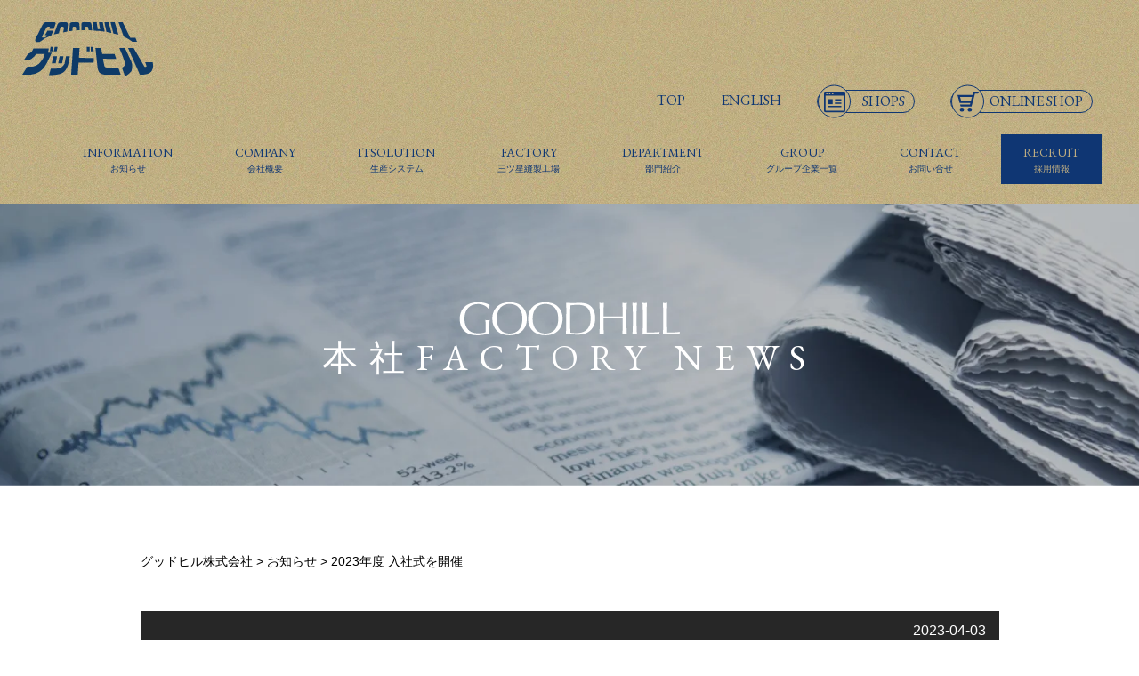

--- FILE ---
content_type: text/html; charset=UTF-8
request_url: https://goodhill.co.jp/info/nyuusya2023/
body_size: 17472
content:
<!DOCTYPE html><html dir="ltr" lang="ja" prefix="og: https://ogp.me/ns#"><head><meta charset="UTF-8"><meta name="viewport" content="width=device-width, initial-scale=1, shrink-to-fit=no"><meta name="format-detection" content="telephone=no, email=no, address=no"> <script defer src="[data-uri]"></script> <style>img:is([sizes="auto" i], [sizes^="auto," i]) { contain-intrinsic-size: 3000px 1500px }</style><title>2023年度 入社式を開催 - グッドヒル株式会社</title><meta name="description" content="4月1日、グッドヒル本社にて令和5年度入社式を開催し、9名が参加しました。 社長の吉岡は式辞で新入社員に 「人" /><meta name="robots" content="max-image-preview:large" /><meta name="author" content="goodhill_cojp_admin"/><link rel="stylesheet" media="print" onload="this.onload=null;this.media='all';" id="ao_optimized_gfonts" href="https://fonts.googleapis.com/css?family=Hind:700%7CNoto+Serif+JP:400,700%7CBalthazar%7CEB+Garamond%7CSawarabi+Mincho&#038;subset=japanese&amp;display=swap"><link rel="canonical" href="https://goodhill.co.jp/info/nyuusya2023/" /><meta name="generator" content="All in One SEO (AIOSEO) 4.9.1.1" /><meta property="og:locale" content="ja_JP" /><meta property="og:site_name" content="グッドヒル株式会社 - 三ツ星縫製工場" /><meta property="og:type" content="article" /><meta property="og:title" content="2023年度 入社式を開催 - グッドヒル株式会社" /><meta property="og:description" content="4月1日、グッドヒル本社にて令和5年度入社式を開催し、9名が参加しました。 社長の吉岡は式辞で新入社員に 「人" /><meta property="og:url" content="https://goodhill.co.jp/info/nyuusya2023/" /><meta property="og:image" content="https://goodhill.co.jp/wordpress/wp-content/uploads/2023/04/IMG_9578-2.jpg" /><meta property="og:image:secure_url" content="https://goodhill.co.jp/wordpress/wp-content/uploads/2023/04/IMG_9578-2.jpg" /><meta property="og:image:width" content="1920" /><meta property="og:image:height" content="1920" /><meta property="article:published_time" content="2023-04-03T06:14:54+00:00" /><meta property="article:modified_time" content="2023-04-08T03:05:45+00:00" /><meta name="twitter:card" content="summary" /><meta name="twitter:title" content="2023年度 入社式を開催 - グッドヒル株式会社" /><meta name="twitter:description" content="4月1日、グッドヒル本社にて令和5年度入社式を開催し、9名が参加しました。 社長の吉岡は式辞で新入社員に 「人" /><meta name="twitter:image" content="https://goodhill.co.jp/wordpress/wp-content/uploads/2021/04/favicon.png" /> <script type="application/ld+json" class="aioseo-schema">{"@context":"https:\/\/schema.org","@graph":[{"@type":"BlogPosting","@id":"https:\/\/goodhill.co.jp\/info\/nyuusya2023\/#blogposting","name":"2023\u5e74\u5ea6 \u5165\u793e\u5f0f\u3092\u958b\u50ac - \u30b0\u30c3\u30c9\u30d2\u30eb\u682a\u5f0f\u4f1a\u793e","headline":"2023\u5e74\u5ea6 \u5165\u793e\u5f0f\u3092\u958b\u50ac","author":{"@id":"https:\/\/goodhill.co.jp\/author\/goodhill_cojp_admin\/#author"},"publisher":{"@id":"https:\/\/goodhill.co.jp\/#organization"},"image":{"@type":"ImageObject","url":"https:\/\/goodhill.co.jp\/wordpress\/wp-content\/uploads\/2023\/04\/IMG_9578-2.jpg","width":1920,"height":1920},"datePublished":"2023-04-03T15:14:54+09:00","dateModified":"2023-04-08T12:05:45+09:00","inLanguage":"ja","mainEntityOfPage":{"@id":"https:\/\/goodhill.co.jp\/info\/nyuusya2023\/#webpage"},"isPartOf":{"@id":"https:\/\/goodhill.co.jp\/info\/nyuusya2023\/#webpage"},"articleSection":"\u304a\u77e5\u3089\u305b"},{"@type":"BreadcrumbList","@id":"https:\/\/goodhill.co.jp\/info\/nyuusya2023\/#breadcrumblist","itemListElement":[{"@type":"ListItem","@id":"https:\/\/goodhill.co.jp#listItem","position":1,"name":"\u30db\u30fc\u30e0","item":"https:\/\/goodhill.co.jp","nextItem":{"@type":"ListItem","@id":"https:\/\/goodhill.co.jp\/category\/info\/#listItem","name":"\u304a\u77e5\u3089\u305b"}},{"@type":"ListItem","@id":"https:\/\/goodhill.co.jp\/category\/info\/#listItem","position":2,"name":"\u304a\u77e5\u3089\u305b","item":"https:\/\/goodhill.co.jp\/category\/info\/","nextItem":{"@type":"ListItem","@id":"https:\/\/goodhill.co.jp\/info\/nyuusya2023\/#listItem","name":"2023\u5e74\u5ea6 \u5165\u793e\u5f0f\u3092\u958b\u50ac"},"previousItem":{"@type":"ListItem","@id":"https:\/\/goodhill.co.jp#listItem","name":"\u30db\u30fc\u30e0"}},{"@type":"ListItem","@id":"https:\/\/goodhill.co.jp\/info\/nyuusya2023\/#listItem","position":3,"name":"2023\u5e74\u5ea6 \u5165\u793e\u5f0f\u3092\u958b\u50ac","previousItem":{"@type":"ListItem","@id":"https:\/\/goodhill.co.jp\/category\/info\/#listItem","name":"\u304a\u77e5\u3089\u305b"}}]},{"@type":"Organization","@id":"https:\/\/goodhill.co.jp\/#organization","name":"goodhill\u672c\u793e","description":"\u4e09\u30c4\u661f\u7e2b\u88fd\u5de5\u5834","url":"https:\/\/goodhill.co.jp\/","telephone":"+81857215000","logo":{"@type":"ImageObject","url":"https:\/\/goodhill.co.jp\/wordpress\/wp-content\/uploads\/2021\/04\/favicon.png","@id":"https:\/\/goodhill.co.jp\/info\/nyuusya2023\/#organizationLogo","width":512,"height":512},"image":{"@id":"https:\/\/goodhill.co.jp\/info\/nyuusya2023\/#organizationLogo"}},{"@type":"Person","@id":"https:\/\/goodhill.co.jp\/author\/goodhill_cojp_admin\/#author","url":"https:\/\/goodhill.co.jp\/author\/goodhill_cojp_admin\/","name":"goodhill_cojp_admin","image":{"@type":"ImageObject","@id":"https:\/\/goodhill.co.jp\/info\/nyuusya2023\/#authorImage","url":"https:\/\/secure.gravatar.com\/avatar\/5458656d1cf728a361ff147be0eea9894f6283044a537f6075cd0f81e20ee272?s=96&d=mm&r=g","width":96,"height":96,"caption":"goodhill_cojp_admin"}},{"@type":"WebPage","@id":"https:\/\/goodhill.co.jp\/info\/nyuusya2023\/#webpage","url":"https:\/\/goodhill.co.jp\/info\/nyuusya2023\/","name":"2023\u5e74\u5ea6 \u5165\u793e\u5f0f\u3092\u958b\u50ac - \u30b0\u30c3\u30c9\u30d2\u30eb\u682a\u5f0f\u4f1a\u793e","description":"4\u67081\u65e5\u3001\u30b0\u30c3\u30c9\u30d2\u30eb\u672c\u793e\u306b\u3066\u4ee4\u548c5\u5e74\u5ea6\u5165\u793e\u5f0f\u3092\u958b\u50ac\u3057\u30019\u540d\u304c\u53c2\u52a0\u3057\u307e\u3057\u305f\u3002 \u793e\u9577\u306e\u5409\u5ca1\u306f\u5f0f\u8f9e\u3067\u65b0\u5165\u793e\u54e1\u306b \u300c\u4eba","inLanguage":"ja","isPartOf":{"@id":"https:\/\/goodhill.co.jp\/#website"},"breadcrumb":{"@id":"https:\/\/goodhill.co.jp\/info\/nyuusya2023\/#breadcrumblist"},"author":{"@id":"https:\/\/goodhill.co.jp\/author\/goodhill_cojp_admin\/#author"},"creator":{"@id":"https:\/\/goodhill.co.jp\/author\/goodhill_cojp_admin\/#author"},"image":{"@type":"ImageObject","url":"https:\/\/goodhill.co.jp\/wordpress\/wp-content\/uploads\/2023\/04\/IMG_9578-2.jpg","@id":"https:\/\/goodhill.co.jp\/info\/nyuusya2023\/#mainImage","width":1920,"height":1920},"primaryImageOfPage":{"@id":"https:\/\/goodhill.co.jp\/info\/nyuusya2023\/#mainImage"},"datePublished":"2023-04-03T15:14:54+09:00","dateModified":"2023-04-08T12:05:45+09:00"},{"@type":"WebSite","@id":"https:\/\/goodhill.co.jp\/#website","url":"https:\/\/goodhill.co.jp\/","name":"\u30b0\u30c3\u30c9\u30d2\u30eb\u682a\u5f0f\u4f1a\u793e","description":"\u4e09\u30c4\u661f\u7e2b\u88fd\u5de5\u5834","inLanguage":"ja","publisher":{"@id":"https:\/\/goodhill.co.jp\/#organization"}}]}</script> <link rel='dns-prefetch' href='//code.jquery.com' /><link rel='dns-prefetch' href='//stackpath.bootstrapcdn.com' /><link rel='dns-prefetch' href='//www.googletagmanager.com' /><link rel='dns-prefetch' href='//stats.wp.com' /><link rel='dns-prefetch' href='//cdn.jsdelivr.net' /><link rel='dns-prefetch' href='//use.fontawesome.com' /><link href='https://fonts.gstatic.com' crossorigin='anonymous' rel='preconnect' /><link rel='stylesheet' id='wp-block-library-css' href='https://goodhill.co.jp/wordpress/wp-includes/css/dist/block-library/style.min.css?ver=6.8.3' type='text/css' media='all' /><style id='wp-block-library-inline-css' type='text/css'>/* VK Color Palettes */</style><style id='classic-theme-styles-inline-css' type='text/css'>/*! This file is auto-generated */
.wp-block-button__link{color:#fff;background-color:#32373c;border-radius:9999px;box-shadow:none;text-decoration:none;padding:calc(.667em + 2px) calc(1.333em + 2px);font-size:1.125em}.wp-block-file__button{background:#32373c;color:#fff;text-decoration:none}</style><link rel='stylesheet' id='aioseo/css/src/vue/standalone/blocks/table-of-contents/global.scss-css' href='https://goodhill.co.jp/wordpress/wp-content/cache/autoptimize/css/autoptimize_single_8aeaa129c1f80e6e5dbaa329351d1482.css?ver=4.9.1.1' type='text/css' media='all' /><style id='snow-monkey-blocks-accordion-style-inline-css' type='text/css'>.smb-accordion{--smb-accordion--gap:var(--_margin-1);--smb-accordion--title-background-color:var(--_lighter-color-gray);--smb-accordion--title-color:inherit;--smb-accordion--body-padding:var(--_padding1)}.smb-accordion>*+*{margin-top:var(--smb-accordion--gap)}.smb-accordion__item{--smb-accordion-item--background-color:var(--smb-accordion--title-background-color);--smb-accordion-item--color:var(--smb-accordion--title-color);--smb-accordion-item--padding:var(--smb-accordion--body-padding);position:relative}.smb-accordion__item__title{align-items:center;background-color:var(--smb-accordion-item--background-color);color:var(--smb-accordion-item--color);display:flex;padding:calc(var(--_padding-1)*.5) var(--_padding-1)}.smb-accordion__item__title__label{flex:1 1 auto}.smb-accordion__item__title__icon{margin-left:var(--_margin-1);--_transition-duration:var(--_global--transition-duration);--_transition-function-timing:var(--_global--transition-function-timing);--_transition-delay:var(--_global--transition-delay);flex:0 0 auto;transition:transform var(--_transition-duration) var(--_transition-function-timing) var(--_transition-delay)}.smb-accordion__item__control{appearance:none!important;cursor:pointer!important;display:block!important;height:100%!important;inset:0!important;opacity:0!important;outline:none!important;position:absolute!important;width:100%!important;z-index:1!important}.smb-accordion__item__control:focus-visible{opacity:1!important;outline:1px solid!important}.smb-accordion__item__body{display:none;padding:var(--smb-accordion--body-padding);position:relative;z-index:2}.smb-accordion .smb-accordion__item__control:checked+.smb-accordion__item__body,.smb-accordion .smb-accordion__item__control:checked+.smb-accordion__item__title+.smb-accordion__item__body{display:block}.smb-accordion .smb-accordion__item__control:checked+.smb-accordion__item__title>.smb-accordion__item__title__icon{transform:rotate(180deg)}:where(.smb-accordion__item__body.is-layout-constrained>*){--wp--style--global--content-size:100%;--wp--style--global--wide-size:100%}</style><link rel='stylesheet' id='snow-monkey-blocks-alert-style-css' href='https://goodhill.co.jp/wordpress/wp-content/cache/autoptimize/css/autoptimize_single_95f6beacd7a4130906e89771dc4d0c56.css?ver=21.0.6' type='text/css' media='all' /><link rel='stylesheet' id='snow-monkey-blocks-balloon-style-css' href='https://goodhill.co.jp/wordpress/wp-content/cache/autoptimize/css/autoptimize_single_baf516f1be6175e28e4212fe7496bd18.css?ver=21.0.6' type='text/css' media='all' /><style id='snow-monkey-blocks-box-style-inline-css' type='text/css'>.smb-box{--smb-box--background-color:#0000;--smb-box--background-image:initial;--smb-box--background-opacity:1;--smb-box--border-color:var(--_lighter-color-gray);--smb-box--border-style:solid;--smb-box--border-width:0px;--smb-box--border-radius:var(--_global--border-radius);--smb-box--box-shadow:initial;--smb-box--color:inherit;--smb-box--padding:var(--_padding1);border-radius:var(--smb-box--border-radius);border-width:0;box-shadow:var(--smb-box--box-shadow);color:var(--smb-box--color);overflow:visible;padding:var(--smb-box--padding);position:relative}.smb-box--p-s{--smb-box--padding:var(--_padding-1)}.smb-box--p-l{--smb-box--padding:var(--_padding2)}.smb-box__background{background-color:var(--smb-box--background-color);background-image:var(--smb-box--background-image);border:var(--smb-box--border-width) var(--smb-box--border-style) var(--smb-box--border-color);border-radius:var(--smb-box--border-radius);bottom:0;display:block;left:0;opacity:var(--smb-box--background-opacity);position:absolute;right:0;top:0}.smb-box__body{position:relative}.smb-box--has-link{cursor:pointer}.smb-box--has-link:has(:focus-visible){outline:auto;outline:auto -webkit-focus-ring-color}.smb-box__link{display:block!important;height:0!important;position:static!important;text-indent:-99999px!important;width:0!important}:where(.smb-box__body.is-layout-constrained>*){--wp--style--global--content-size:100%;--wp--style--global--wide-size:100%}</style><style id='snow-monkey-blocks-btn-style-inline-css' type='text/css'>.smb-btn:not(:root){color:var(--smb-btn--color);text-decoration:none}.smb-btn{--smb-btn--background-color:var(--wp--preset--color--black);--smb-btn--background-image:initial;--smb-btn--border:none;--smb-btn--border-radius:var(--_global--border-radius);--smb-btn--color:var(--wp--preset--color--white);--smb-btn--padding:var(--_padding-1);--smb-btn--padding-vertical:calc(var(--smb-btn--padding)*0.5);--smb-btn--padding-horizontal:var(--smb-btn--padding);--smb-btn--style--ghost--border-color:var(--smb-btn--background-color,currentColor);--smb-btn--style--ghost--color:currentColor;--smb-btn--style--text--color:currentColor;background-color:var(--smb-btn--background-color);background-image:var(--smb-btn--background-image);border:var(--smb-btn--border);border-radius:var(--smb-btn--border-radius);cursor:pointer;display:inline-flex;justify-content:center;margin:0;max-width:100%;padding:var(--smb-btn--padding-vertical) var(--smb-btn--padding-horizontal);white-space:nowrap;--_transition-duration:var(--_global--transition-duration);--_transition-function-timing:var(--_global--transition-function-timing);--_transition-delay:var(--_global--transition-delay);transition:all var(--_transition-duration) var(--_transition-function-timing) var(--_transition-delay)}.smb-btn:focus-visible{filter:brightness(90%)}.smb-btn__label{color:currentColor;white-space:inherit!important}.smb-btn--little-wider{--smb-btn--padding-horizontal:var(--_padding2)}.smb-btn--wider{--smb-btn--padding-horizontal:var(--_padding3)}.smb-btn--full,.smb-btn--more-wider{width:100%}.smb-btn--wrap{white-space:normal}.smb-btn-wrapper.is-style-ghost .smb-btn{--smb-btn--color:var(--smb-btn--style--ghost--color);background-color:#0000;border:1px solid var(--smb-btn--style--ghost--border-color)}.smb-btn-wrapper.is-style-ghost .smb-btn[style*="background-color:"]{background-color:#0000!important}.smb-btn-wrapper.is-style-text .smb-btn{--smb-btn--background-color:#0000;--smb-btn--color:var(--smb-btn--style--text--color);border:none}.aligncenter .smb-btn-wrapper,.smb-btn-wrapper.aligncenter{text-align:center}@media(min-width:640px){.smb-btn--more-wider{--smb-btn--padding-horizontal:var(--_padding4);display:inline-block;width:auto}}@media(any-hover:hover){.smb-btn:hover{filter:brightness(90%)}}</style><style id='snow-monkey-blocks-buttons-style-inline-css' type='text/css'>.smb-buttons{--smb-buttons--gap:var(--_margin1);display:flex;flex-wrap:wrap;gap:var(--smb-buttons--gap)}.smb-buttons.has-text-align-left,.smb-buttons.is-content-justification-left{justify-content:flex-start}.smb-buttons.has-text-align-center,.smb-buttons.is-content-justification-center{justify-content:center}.smb-buttons.has-text-align-right,.smb-buttons.is-content-justification-right{justify-content:flex-end}.smb-buttons.is-content-justification-space-between{justify-content:space-between}.smb-buttons>.smb-btn-wrapper{flex:0 1 auto;margin:0}.smb-buttons>.smb-btn-wrapper--full{flex:1 1 auto}@media not all and (min-width:640px){.smb-buttons>.smb-btn-wrapper--more-wider{flex:1 1 auto}}</style><link rel='stylesheet' id='snow-monkey-blocks-categories-list-style-css' href='https://goodhill.co.jp/wordpress/wp-content/cache/autoptimize/css/autoptimize_single_a9f5594e3aa71c0ece914c41e285d558.css?ver=21.0.6' type='text/css' media='all' /><style id='snow-monkey-blocks-container-style-inline-css' type='text/css'>.smb-container__body{margin-left:auto;margin-right:auto;max-width:100%}.smb-container--no-gutters{padding-left:0!important;padding-right:0!important}:where(.smb-container__body.is-layout-constrained>*){--wp--style--global--content-size:100%;--wp--style--global--wide-size:100%}</style><style id='snow-monkey-blocks-contents-outline-style-inline-css' type='text/css'>.smb-contents-outline{--smb-contents-outline--background-color:var(--wp--preset--color--sm-lightest-gray);--smb-contents-outline--color:inherit;background-color:var(--smb-contents-outline--background-color);color:var(--smb-contents-outline--color);padding:0!important}.smb-contents-outline .wpco{background-color:inherit;color:inherit}</style><style id='snow-monkey-blocks-countdown-style-inline-css' type='text/css'>.smb-countdown{--smb-countdown--gap:var(--_margin-2);--smb-countdown--numeric-color:currentColor;--smb-countdown--clock-color:currentColor}.smb-countdown__list{align-items:center;align-self:center;display:flex;flex-direction:row;flex-wrap:wrap;list-style-type:none;margin-left:0;padding-left:0}.smb-countdown__list-item{margin:0 var(--smb-countdown--gap);text-align:center}.smb-countdown__list-item:first-child{margin-left:0}.smb-countdown__list-item:last-child{margin-right:0}.smb-countdown__list-item__numeric{color:var(--smb-countdown--numeric-color);display:block;--_font-size-level:3;font-size:var(--_fluid-font-size);font-weight:700;line-height:var(--_line-height)}.smb-countdown__list-item__clock{color:var(--smb-countdown--clock-color);display:block;--_font-size-level:-1;font-size:var(--_font-size);line-height:var(--_line-height)}.smb-countdown .align-center{justify-content:center}.smb-countdown .align-left{justify-content:flex-start}.smb-countdown .align-right{justify-content:flex-end}.is-style-inline .smb-countdown__list-item__clock,.is-style-inline .smb-countdown__list-item__numeric{display:inline}</style><style id='snow-monkey-blocks-directory-structure-style-inline-css' type='text/css'>.smb-directory-structure{--smb-directory-structure--background-color:var(--_lightest-color-gray);--smb-directory-structure--padding:var(--_padding1);--smb-directory-structure--gap:var(--_margin-2);--smb-directory-structure--icon-color:inherit;background-color:var(--smb-directory-structure--background-color);overflow-x:auto;overflow-y:hidden;padding:var(--smb-directory-structure--padding)}.smb-directory-structure>*+*{margin-top:var(--smb-directory-structure--gap)}.smb-directory-structure__item p{align-items:flex-start;display:flex;flex-wrap:nowrap}.smb-directory-structure .fa-fw{color:var(--smb-directory-structure--icon-color);width:auto}.smb-directory-structure .svg-inline--fa{display:var(--fa-display,inline-block);height:1em;overflow:visible;vertical-align:-.125em}.smb-directory-structure__item__name{margin-left:.5em;white-space:nowrap}.smb-directory-structure__item__list{margin-left:1.5em}.smb-directory-structure__item__list>*{margin-top:var(--smb-directory-structure--gap)}</style><style id='snow-monkey-blocks-evaluation-star-style-inline-css' type='text/css'>.smb-evaluation-star{--smb-evaluation-star--gap:var(--_margin-2);--smb-evaluation-star--icon-color:#f9bb2d;--smb-evaluation-star--numeric-color:currentColor;align-items:center;display:flex;gap:var(--smb-evaluation-star--gap)}.smb-evaluation-star--title-right .smb-evaluation-star__title{order:1}.smb-evaluation-star__body{display:inline-flex;gap:var(--smb-evaluation-star--gap)}.smb-evaluation-star__numeric{color:var(--smb-evaluation-star--numeric-color);font-weight:700}.smb-evaluation-star__numeric--right{order:1}.smb-evaluation-star__icon{color:var(--smb-evaluation-star--icon-color);display:inline-block}.smb-evaluation-star .svg-inline--fa{display:var(--fa-display,inline-block);height:1em;overflow:visible;vertical-align:-.125em}</style><style id='snow-monkey-blocks-faq-style-inline-css' type='text/css'>.smb-faq{--smb-faq--border-color:var(--_lighter-color-gray);--smb-faq--label-color:initial;--smb-faq--item-gap:var(--_margin1);--smb-faq--item-question-label-color:currentColor;--smb-faq--item-answer-label-color:currentColor;border-top:1px solid var(--smb-faq--border-color)}.smb-faq__item{border-bottom:1px solid var(--smb-faq--border-color);padding:var(--_padding1) 0}.smb-faq__item__answer,.smb-faq__item__question{display:flex;flex-direction:row;flex-wrap:nowrap}.smb-faq__item__answer__label,.smb-faq__item__question__label{flex:0 0 0%;margin-right:var(--smb-faq--item-gap);margin-top:calc(var(--_half-leading)*-1em - .125em);--_font-size-level:3;font-size:var(--_fluid-font-size);font-weight:400;line-height:var(--_line-height);min-width:.8em}.smb-faq__item__answer__body,.smb-faq__item__question__body{flex:1 1 auto;margin-top:calc(var(--_half-leading)*-1em)}.smb-faq__item__question{font-weight:700;margin:0 0 var(--smb-faq--item-gap)}.smb-faq__item__question__label{color:var(--smb-faq--item-question-label-color)}.smb-faq__item__answer__label{color:var(--smb-faq--item-answer-label-color)}:where(.smb-faq__item__answer__body.is-layout-constrained>*){--wp--style--global--content-size:100%;--wp--style--global--wide-size:100%}</style><style id='snow-monkey-blocks-flex-style-inline-css' type='text/css'>.smb-flex{--smb-flex--box-shadow:none;box-shadow:var(--smb-flex--box-shadow);flex-direction:column}.smb-flex.is-horizontal{flex-direction:row}.smb-flex.is-vertical{flex-direction:column}.smb-flex>*{--smb--flex-grow:0;--smb--flex-shrink:1;--smb--flex-basis:auto;flex-basis:var(--smb--flex-basis);flex-grow:var(--smb--flex-grow);flex-shrink:var(--smb--flex-shrink);min-width:0}</style><style id='snow-monkey-blocks-grid-style-inline-css' type='text/css'>.smb-grid{--smb-grid--gap:0px;--smb-grid--column-auto-repeat:auto-fit;--smb-grid--columns:1;--smb-grid--column-min-width:250px;--smb-grid--grid-template-columns:none;--smb-grid--rows:1;--smb-grid--grid-template-rows:none;display:grid;gap:var(--smb-grid--gap)}.smb-grid>*{--smb--justify-self:stretch;--smb--align-self:stretch;--smb--grid-column:auto;--smb--grid-row:auto;align-self:var(--smb--align-self);grid-column:var(--smb--grid-column);grid-row:var(--smb--grid-row);justify-self:var(--smb--justify-self);margin-bottom:0;margin-top:0;min-width:0}.smb-grid--columns\:columns{grid-template-columns:repeat(var(--smb-grid--columns),1fr)}.smb-grid--columns\:min{grid-template-columns:repeat(var(--smb-grid--column-auto-repeat),minmax(min(var(--smb-grid--column-min-width),100%),1fr))}.smb-grid--columns\:free{grid-template-columns:var(--smb-grid--grid-template-columns)}.smb-grid--rows\:rows{grid-template-rows:repeat(var(--smb-grid--rows),1fr)}.smb-grid--rows\:free{grid-template-rows:var(--smb-grid--grid-template-rows)}</style><link rel='stylesheet' id='snow-monkey-blocks-hero-header-style-css' href='https://goodhill.co.jp/wordpress/wp-content/cache/autoptimize/css/autoptimize_single_c55032c7db53ab712f844519e557ef22.css?ver=21.0.6' type='text/css' media='all' /><link rel='stylesheet' id='snow-monkey-blocks-information-style-css' href='https://goodhill.co.jp/wordpress/wp-content/cache/autoptimize/css/autoptimize_single_e2c15b0eebbe8da767a68e625cab9742.css?ver=21.0.6' type='text/css' media='all' /><style id='snow-monkey-blocks-list-style-inline-css' type='text/css'>.smb-list{--smb-list--gap:var(--_margin-2)}.smb-list ul{list-style:none!important}.smb-list ul *>li:first-child,.smb-list ul li+li{margin-top:var(--smb-list--gap)}.smb-list ul>li{position:relative}.smb-list ul>li .smb-list__icon{left:-1.5em;position:absolute}</style><link rel='stylesheet' id='snow-monkey-blocks-media-text-style-css' href='https://goodhill.co.jp/wordpress/wp-content/cache/autoptimize/css/autoptimize_single_3852b3ac83b5b7014b6a44495a1015c4.css?ver=21.0.6' type='text/css' media='all' /><link rel='stylesheet' id='snow-monkey-blocks-panels-style-css' href='https://goodhill.co.jp/wordpress/wp-content/cache/autoptimize/css/autoptimize_single_a3639f5cc9c92faccb780715d98c6dc1.css?ver=23.0.2' type='text/css' media='all' /><style id='snow-monkey-blocks-price-menu-style-inline-css' type='text/css'>.smb-price-menu{--smb-price-menu--border-color:var(--_lighter-color-gray);--smb-price-menu--item-padding:var(--_padding-1);border-top:1px solid var(--smb-price-menu--border-color)}.smb-price-menu>.smb-price-menu__item{margin-bottom:0;margin-top:0}.smb-price-menu__item{border-bottom:1px solid var(--smb-price-menu--border-color);column-gap:var(--_margin-1);padding:var(--smb-price-menu--item-padding) 0}@media(min-width:640px){.smb-price-menu__item{align-items:center;display:flex;flex-direction:row;flex-wrap:nowrap;justify-content:space-between}.smb-price-menu__item>:where(.smb-price-menu__item__title){flex:1 1 auto}.smb-price-menu__item>:where(.smb-price-menu__item__price){flex:0 0 auto}}</style><style id='snow-monkey-blocks-rating-box-style-inline-css' type='text/css'>.smb-rating-box{--smb-rating-box--gap:var(--_margin-1);--smb-rating-box--bar-border-radius:var(--_global--border-radius);--smb-rating-box--bar-background-color:var(--_lighter-color-gray);--smb-rating-box--bar-height:1rem;--smb-rating-box--rating-background-color:#f9bb2d}.smb-rating-box>.smb-rating-box__item__title{margin-bottom:var(--_margin-2)}.smb-rating-box__body>*+*{margin-top:var(--smb-rating-box--gap)}.smb-rating-box__item{display:grid;gap:var(--_margin-2)}.smb-rating-box__item__body{align-items:end;display:grid;gap:var(--_margin1);grid-template-columns:1fr auto}.smb-rating-box__item__numeric{--_font-size-level:-2;font-size:var(--_font-size);line-height:var(--_line-height)}.smb-rating-box__item__evaluation{grid-column:1/-1}.smb-rating-box__item__evaluation__bar,.smb-rating-box__item__evaluation__rating{border-radius:var(--smb-rating-box--bar-border-radius);height:var(--smb-rating-box--bar-height)}.smb-rating-box__item__evaluation__bar{background-color:var(--smb-rating-box--bar-background-color);position:relative}.smb-rating-box__item__evaluation__rating{background-color:var(--smb-rating-box--rating-background-color);left:0;position:absolute;top:0}.smb-rating-box__item__evaluation__numeric{bottom:calc(var(--smb-rating-box--bar-height) + var(--_s-2));position:absolute;right:0;--_font-size-level:-2;font-size:var(--_font-size);line-height:var(--_line-height)}</style><style id='snow-monkey-blocks-read-more-box-style-inline-css' type='text/css'>.smb-read-more-box{--smb-read-more-box--content-height:100px;--smb-read-more-box--mask-color:var(--_global--background-color,#fff)}.smb-read-more-box__content{--_transition-duration:var(--_global--transition-duration);--_transition-function-timing:var(--_global--transition-function-timing);--_transition-delay:var(--_global--transition-delay);overflow:hidden;position:relative;transition:height var(--_transition-duration) var(--_transition-function-timing) var(--_transition-delay)}.smb-read-more-box__content[aria-hidden=true]{height:var(--smb-read-more-box--content-height)}.smb-read-more-box__action{display:flex;flex-wrap:wrap;margin-top:var(--_padding-1)}.smb-read-more-box__action.is-content-justification-left{justify-content:start}.smb-read-more-box__action.is-content-justification-center{justify-content:center}.smb-read-more-box__action.is-content-justification-right{justify-content:end}.smb-read-more-box__btn-wrapper.smb-btn-wrapper--full{flex-grow:1}.smb-read-more-box__button{cursor:pointer}.smb-read-more-box--has-mask .smb-read-more-box__content[aria-hidden=true]:after{background:linear-gradient(to bottom,#0000 0,var(--smb-read-more-box--mask-color) 100%);content:"";display:block;height:50px;inset:auto 0 0 0;position:absolute}.smb-read-more-box.is-style-ghost .smb-read-more-box__button{--smb-btn--color:var(--smb-btn--style--ghost--color);background-color:#0000;border:1px solid var(--smb-btn--style--ghost--border-color)}.smb-read-more-box.is-style-text .smb-read-more-box__button{--smb-btn--background-color:#0000;--smb-btn--color:var(--smb-btn--style--text--color);--smb-btn--padding:0px;border:none}:where(.smb-read-more-box__content.is-layout-constrained>*){--wp--style--global--content-size:100%;--wp--style--global--wide-size:100%}</style><link rel='stylesheet' id='snow-monkey-blocks-section-style-css' href='https://goodhill.co.jp/wordpress/wp-content/cache/autoptimize/css/autoptimize_single_91b4bb7b5a453e8e43a111972126af87.css?ver=24.1.1' type='text/css' media='all' /><link rel='stylesheet' id='snow-monkey-blocks-step-style-css' href='https://goodhill.co.jp/wordpress/wp-content/cache/autoptimize/css/autoptimize_single_67f42635e389952a05bad12123398d6a.css?ver=24.1.0' type='text/css' media='all' /><link rel='stylesheet' id='snow-monkey-blocks-tabs-style-css' href='https://goodhill.co.jp/wordpress/wp-content/cache/autoptimize/css/autoptimize_single_ca0b7211768754eebfdf67bc5786a797.css?ver=22.2.3' type='text/css' media='all' /><style id='snow-monkey-blocks-taxonomy-terms-style-inline-css' type='text/css'>.smb-taxonomy-terms__item>a{align-items:center;display:inline-flex!important}.smb-taxonomy-terms__item__count{display:inline-block;margin-left:.4em;text-decoration:none}.smb-taxonomy-terms__item__count span{align-items:center;display:inline-flex}.smb-taxonomy-terms__item__count span:before{content:"(";font-size:.8em}.smb-taxonomy-terms__item__count span:after{content:")";font-size:.8em}.smb-taxonomy-terms.is-style-tag .smb-taxonomy-terms__list{list-style:none;margin-left:0;padding-left:0}.smb-taxonomy-terms.is-style-tag .smb-taxonomy-terms__item{display:inline-block;margin:4px 4px 4px 0}.smb-taxonomy-terms.is-style-slash .smb-taxonomy-terms__list{display:flex;flex-wrap:wrap;list-style:none;margin-left:0;padding-left:0}.smb-taxonomy-terms.is-style-slash .smb-taxonomy-terms__item{display:inline-block}.smb-taxonomy-terms.is-style-slash .smb-taxonomy-terms__item:not(:last-child):after{content:"/";display:inline-block;margin:0 .5em}</style><style id='snow-monkey-blocks-testimonial-style-inline-css' type='text/css'>.smb-testimonial__item{display:flex;flex-direction:row;flex-wrap:nowrap;justify-content:center}.smb-testimonial__item__figure{border-radius:100%;flex:0 0 auto;height:48px;margin-right:var(--_margin-1);margin-top:calc(var(--_half-leading)*1rem);overflow:hidden;width:48px}.smb-testimonial__item__figure img{height:100%;object-fit:cover;object-position:50% 50%;width:100%}.smb-testimonial__item__body{flex:1 1 auto;max-width:100%}.smb-testimonial__item__name{--_font-size-level:-2;font-size:var(--_font-size);line-height:var(--_line-height)}.smb-testimonial__item__name a{color:inherit}.smb-testimonial__item__lede{--_font-size-level:-2;font-size:var(--_font-size);line-height:var(--_line-height)}.smb-testimonial__item__lede a{color:inherit}.smb-testimonial__item__content{margin-bottom:var(--_margin-1);--_font-size-level:-1;font-size:var(--_font-size);line-height:var(--_line-height)}.smb-testimonial__item__content:after{background-color:currentColor;content:"";display:block;height:1px;margin-top:var(--_margin-1);width:2rem}</style><link rel='stylesheet' id='mediaelement-css' href='https://goodhill.co.jp/wordpress/wp-includes/js/mediaelement/mediaelementplayer-legacy.min.css?ver=4.2.17' type='text/css' media='all' /><link rel='stylesheet' id='wp-mediaelement-css' href='https://goodhill.co.jp/wordpress/wp-includes/js/mediaelement/wp-mediaelement.min.css?ver=6.8.3' type='text/css' media='all' /><style id='jetpack-sharing-buttons-style-inline-css' type='text/css'>.jetpack-sharing-buttons__services-list{display:flex;flex-direction:row;flex-wrap:wrap;gap:0;list-style-type:none;margin:5px;padding:0}.jetpack-sharing-buttons__services-list.has-small-icon-size{font-size:12px}.jetpack-sharing-buttons__services-list.has-normal-icon-size{font-size:16px}.jetpack-sharing-buttons__services-list.has-large-icon-size{font-size:24px}.jetpack-sharing-buttons__services-list.has-huge-icon-size{font-size:36px}@media print{.jetpack-sharing-buttons__services-list{display:none!important}}.editor-styles-wrapper .wp-block-jetpack-sharing-buttons{gap:0;padding-inline-start:0}ul.jetpack-sharing-buttons__services-list.has-background{padding:1.25em 2.375em}</style><link rel='stylesheet' id='liquid-block-speech-css' href='https://goodhill.co.jp/wordpress/wp-content/cache/autoptimize/css/autoptimize_single_b1c191916d9d604f0f5bdcb7e1d783d5.css?ver=6.8.3' type='text/css' media='all' /><link rel='stylesheet' id='slick-carousel-css' href='https://goodhill.co.jp/wordpress/wp-content/cache/autoptimize/css/autoptimize_single_f38b2db10e01b1572732a3191d538707.css?ver=1765506598' type='text/css' media='all' /><link rel='stylesheet' id='slick-carousel-theme-css' href='https://goodhill.co.jp/wordpress/wp-content/cache/autoptimize/css/autoptimize_single_f9faba678c4d6dcfdde69e5b11b37a2e.css?ver=1765506598' type='text/css' media='all' /><link rel='stylesheet' id='spider-css' href='https://goodhill.co.jp/wordpress/wp-content/cache/autoptimize/css/autoptimize_single_c8d0a1f760cd7cb1c290eabb49a632e0.css?ver=1765506598' type='text/css' media='all' /><link rel='stylesheet' id='snow-monkey-blocks-css' href='https://goodhill.co.jp/wordpress/wp-content/cache/autoptimize/css/autoptimize_single_574350a1d1bd0e12cc5a3a255911a1b9.css?ver=1765506598' type='text/css' media='all' /><link rel='stylesheet' id='sass-basis-css' href='https://goodhill.co.jp/wordpress/wp-content/cache/autoptimize/css/autoptimize_single_54a3b08b52413a76cc9960420c8754a7.css?ver=1765506598' type='text/css' media='all' /><link rel='stylesheet' id='snow-monkey-blocks/nopro-css' href='https://goodhill.co.jp/wordpress/wp-content/cache/autoptimize/css/autoptimize_single_554368ab4ef496879416fe16bfead574.css?ver=1765506598' type='text/css' media='all' /><link rel='stylesheet' id='snow-monkey-editor-css' href='https://goodhill.co.jp/wordpress/wp-content/cache/autoptimize/css/autoptimize_single_ffea22b183f609dcb46fb1cd99fd05d0.css?ver=1765506615' type='text/css' media='all' /><link rel='stylesheet' id='snow-monkey-editor@front-css' href='https://goodhill.co.jp/wordpress/wp-content/cache/autoptimize/css/autoptimize_single_b29268ef78bedd3072b0c878e7200e72.css?ver=1765506615' type='text/css' media='all' /><link rel='stylesheet' id='vk-components-style-css' href='https://goodhill.co.jp/wordpress/wp-content/cache/autoptimize/css/autoptimize_single_dbebd830bacfecf4f013f8ce145cf822.css?ver=1.6.5' type='text/css' media='all' /><link rel='stylesheet' id='snow-monkey-blocks-btn-box-style-css' href='https://goodhill.co.jp/wordpress/wp-content/cache/autoptimize/css/autoptimize_single_63fecb906bce936c8db486a3b8064101.css?ver=1765506598' type='text/css' media='all' /><link rel='stylesheet' id='snow-monkey-blocks-items-style-css' href='https://goodhill.co.jp/wordpress/wp-content/cache/autoptimize/css/autoptimize_single_7289b840f10a701869998b22d9e34d6c.css?ver=1765506598' type='text/css' media='all' /><link rel='stylesheet' id='snow-monkey-blocks-pricing-table-style-css' href='https://goodhill.co.jp/wordpress/wp-content/cache/autoptimize/css/autoptimize_single_5567795408e5a3bbd4e1aed424f7a365.css?ver=1765506598' type='text/css' media='all' /><link rel='stylesheet' id='snow-monkey-blocks-section-break-the-grid-style-css' href='https://goodhill.co.jp/wordpress/wp-content/cache/autoptimize/css/autoptimize_single_0e7e46b0880d361e7205f5ae0cbd6622.css?ver=1765506598' type='text/css' media='all' /><link rel='stylesheet' id='snow-monkey-blocks-section-side-heading-style-css' href='https://goodhill.co.jp/wordpress/wp-content/cache/autoptimize/css/autoptimize_single_53cedcfbc085d9ee4a6356c378aeeb26.css?ver=1765506598' type='text/css' media='all' /><link rel='stylesheet' id='snow-monkey-blocks-section-with-bgimage-style-css' href='https://goodhill.co.jp/wordpress/wp-content/cache/autoptimize/css/autoptimize_single_af7634015b5d0c04648cc8409cb8e970.css?ver=1765506598' type='text/css' media='all' /><link rel='stylesheet' id='snow-monkey-blocks-section-with-bgvideo-style-css' href='https://goodhill.co.jp/wordpress/wp-content/cache/autoptimize/css/autoptimize_single_6836d3154d8683671d8b31f87e704287.css?ver=1765506598' type='text/css' media='all' /><link rel='stylesheet' id='snow-monkey-blocks-slider-style-css' href='https://goodhill.co.jp/wordpress/wp-content/cache/autoptimize/css/autoptimize_single_868e17cfee5651df9d406cb31cbe8e14.css?ver=1765506598' type='text/css' media='all' /><link rel='stylesheet' id='snow-monkey-blocks-spider-slider-style-css' href='https://goodhill.co.jp/wordpress/wp-content/cache/autoptimize/css/autoptimize_single_89bc289eca2468a0671edc79f0e7cb3e.css?ver=1765506598' type='text/css' media='all' /><link rel='stylesheet' id='snow-monkey-blocks-spider-pickup-slider-style-css' href='https://goodhill.co.jp/wordpress/wp-content/cache/autoptimize/css/autoptimize_single_ef95cf678d1ae17a9ece1db4b9bdc237.css?ver=1765506598' type='text/css' media='all' /><link rel='stylesheet' id='snow-monkey-blocks-spider-contents-slider-style-css' href='https://goodhill.co.jp/wordpress/wp-content/cache/autoptimize/css/autoptimize_single_906313c70cf31f09563b8f4389e23f9f.css?ver=1765506598' type='text/css' media='all' /><link rel='stylesheet' id='snow-monkey-blocks-thumbnail-gallery-style-css' href='https://goodhill.co.jp/wordpress/wp-content/cache/autoptimize/css/autoptimize_single_5d44b58821026d3e54558c954e2bfd77.css?ver=1765506598' type='text/css' media='all' /><style id='global-styles-inline-css' type='text/css'>:root{--wp--preset--aspect-ratio--square: 1;--wp--preset--aspect-ratio--4-3: 4/3;--wp--preset--aspect-ratio--3-4: 3/4;--wp--preset--aspect-ratio--3-2: 3/2;--wp--preset--aspect-ratio--2-3: 2/3;--wp--preset--aspect-ratio--16-9: 16/9;--wp--preset--aspect-ratio--9-16: 9/16;--wp--preset--color--black: #000000;--wp--preset--color--cyan-bluish-gray: #abb8c3;--wp--preset--color--white: #ffffff;--wp--preset--color--pale-pink: #f78da7;--wp--preset--color--vivid-red: #cf2e2e;--wp--preset--color--luminous-vivid-orange: #ff6900;--wp--preset--color--luminous-vivid-amber: #fcb900;--wp--preset--color--light-green-cyan: #7bdcb5;--wp--preset--color--vivid-green-cyan: #00d084;--wp--preset--color--pale-cyan-blue: #8ed1fc;--wp--preset--color--vivid-cyan-blue: #0693e3;--wp--preset--color--vivid-purple: #9b51e0;--wp--preset--gradient--vivid-cyan-blue-to-vivid-purple: linear-gradient(135deg,rgba(6,147,227,1) 0%,rgb(155,81,224) 100%);--wp--preset--gradient--light-green-cyan-to-vivid-green-cyan: linear-gradient(135deg,rgb(122,220,180) 0%,rgb(0,208,130) 100%);--wp--preset--gradient--luminous-vivid-amber-to-luminous-vivid-orange: linear-gradient(135deg,rgba(252,185,0,1) 0%,rgba(255,105,0,1) 100%);--wp--preset--gradient--luminous-vivid-orange-to-vivid-red: linear-gradient(135deg,rgba(255,105,0,1) 0%,rgb(207,46,46) 100%);--wp--preset--gradient--very-light-gray-to-cyan-bluish-gray: linear-gradient(135deg,rgb(238,238,238) 0%,rgb(169,184,195) 100%);--wp--preset--gradient--cool-to-warm-spectrum: linear-gradient(135deg,rgb(74,234,220) 0%,rgb(151,120,209) 20%,rgb(207,42,186) 40%,rgb(238,44,130) 60%,rgb(251,105,98) 80%,rgb(254,248,76) 100%);--wp--preset--gradient--blush-light-purple: linear-gradient(135deg,rgb(255,206,236) 0%,rgb(152,150,240) 100%);--wp--preset--gradient--blush-bordeaux: linear-gradient(135deg,rgb(254,205,165) 0%,rgb(254,45,45) 50%,rgb(107,0,62) 100%);--wp--preset--gradient--luminous-dusk: linear-gradient(135deg,rgb(255,203,112) 0%,rgb(199,81,192) 50%,rgb(65,88,208) 100%);--wp--preset--gradient--pale-ocean: linear-gradient(135deg,rgb(255,245,203) 0%,rgb(182,227,212) 50%,rgb(51,167,181) 100%);--wp--preset--gradient--electric-grass: linear-gradient(135deg,rgb(202,248,128) 0%,rgb(113,206,126) 100%);--wp--preset--gradient--midnight: linear-gradient(135deg,rgb(2,3,129) 0%,rgb(40,116,252) 100%);--wp--preset--font-size--small: 13px;--wp--preset--font-size--medium: 20px;--wp--preset--font-size--large: 36px;--wp--preset--font-size--x-large: 42px;--wp--preset--spacing--20: 0.44rem;--wp--preset--spacing--30: 0.67rem;--wp--preset--spacing--40: 1rem;--wp--preset--spacing--50: 1.5rem;--wp--preset--spacing--60: 2.25rem;--wp--preset--spacing--70: 3.38rem;--wp--preset--spacing--80: 5.06rem;--wp--preset--shadow--natural: 6px 6px 9px rgba(0, 0, 0, 0.2);--wp--preset--shadow--deep: 12px 12px 50px rgba(0, 0, 0, 0.4);--wp--preset--shadow--sharp: 6px 6px 0px rgba(0, 0, 0, 0.2);--wp--preset--shadow--outlined: 6px 6px 0px -3px rgba(255, 255, 255, 1), 6px 6px rgba(0, 0, 0, 1);--wp--preset--shadow--crisp: 6px 6px 0px rgba(0, 0, 0, 1);}:where(.is-layout-flex){gap: 0.5em;}:where(.is-layout-grid){gap: 0.5em;}body .is-layout-flex{display: flex;}.is-layout-flex{flex-wrap: wrap;align-items: center;}.is-layout-flex > :is(*, div){margin: 0;}body .is-layout-grid{display: grid;}.is-layout-grid > :is(*, div){margin: 0;}:where(.wp-block-columns.is-layout-flex){gap: 2em;}:where(.wp-block-columns.is-layout-grid){gap: 2em;}:where(.wp-block-post-template.is-layout-flex){gap: 1.25em;}:where(.wp-block-post-template.is-layout-grid){gap: 1.25em;}.has-black-color{color: var(--wp--preset--color--black) !important;}.has-cyan-bluish-gray-color{color: var(--wp--preset--color--cyan-bluish-gray) !important;}.has-white-color{color: var(--wp--preset--color--white) !important;}.has-pale-pink-color{color: var(--wp--preset--color--pale-pink) !important;}.has-vivid-red-color{color: var(--wp--preset--color--vivid-red) !important;}.has-luminous-vivid-orange-color{color: var(--wp--preset--color--luminous-vivid-orange) !important;}.has-luminous-vivid-amber-color{color: var(--wp--preset--color--luminous-vivid-amber) !important;}.has-light-green-cyan-color{color: var(--wp--preset--color--light-green-cyan) !important;}.has-vivid-green-cyan-color{color: var(--wp--preset--color--vivid-green-cyan) !important;}.has-pale-cyan-blue-color{color: var(--wp--preset--color--pale-cyan-blue) !important;}.has-vivid-cyan-blue-color{color: var(--wp--preset--color--vivid-cyan-blue) !important;}.has-vivid-purple-color{color: var(--wp--preset--color--vivid-purple) !important;}.has-black-background-color{background-color: var(--wp--preset--color--black) !important;}.has-cyan-bluish-gray-background-color{background-color: var(--wp--preset--color--cyan-bluish-gray) !important;}.has-white-background-color{background-color: var(--wp--preset--color--white) !important;}.has-pale-pink-background-color{background-color: var(--wp--preset--color--pale-pink) !important;}.has-vivid-red-background-color{background-color: var(--wp--preset--color--vivid-red) !important;}.has-luminous-vivid-orange-background-color{background-color: var(--wp--preset--color--luminous-vivid-orange) !important;}.has-luminous-vivid-amber-background-color{background-color: var(--wp--preset--color--luminous-vivid-amber) !important;}.has-light-green-cyan-background-color{background-color: var(--wp--preset--color--light-green-cyan) !important;}.has-vivid-green-cyan-background-color{background-color: var(--wp--preset--color--vivid-green-cyan) !important;}.has-pale-cyan-blue-background-color{background-color: var(--wp--preset--color--pale-cyan-blue) !important;}.has-vivid-cyan-blue-background-color{background-color: var(--wp--preset--color--vivid-cyan-blue) !important;}.has-vivid-purple-background-color{background-color: var(--wp--preset--color--vivid-purple) !important;}.has-black-border-color{border-color: var(--wp--preset--color--black) !important;}.has-cyan-bluish-gray-border-color{border-color: var(--wp--preset--color--cyan-bluish-gray) !important;}.has-white-border-color{border-color: var(--wp--preset--color--white) !important;}.has-pale-pink-border-color{border-color: var(--wp--preset--color--pale-pink) !important;}.has-vivid-red-border-color{border-color: var(--wp--preset--color--vivid-red) !important;}.has-luminous-vivid-orange-border-color{border-color: var(--wp--preset--color--luminous-vivid-orange) !important;}.has-luminous-vivid-amber-border-color{border-color: var(--wp--preset--color--luminous-vivid-amber) !important;}.has-light-green-cyan-border-color{border-color: var(--wp--preset--color--light-green-cyan) !important;}.has-vivid-green-cyan-border-color{border-color: var(--wp--preset--color--vivid-green-cyan) !important;}.has-pale-cyan-blue-border-color{border-color: var(--wp--preset--color--pale-cyan-blue) !important;}.has-vivid-cyan-blue-border-color{border-color: var(--wp--preset--color--vivid-cyan-blue) !important;}.has-vivid-purple-border-color{border-color: var(--wp--preset--color--vivid-purple) !important;}.has-vivid-cyan-blue-to-vivid-purple-gradient-background{background: var(--wp--preset--gradient--vivid-cyan-blue-to-vivid-purple) !important;}.has-light-green-cyan-to-vivid-green-cyan-gradient-background{background: var(--wp--preset--gradient--light-green-cyan-to-vivid-green-cyan) !important;}.has-luminous-vivid-amber-to-luminous-vivid-orange-gradient-background{background: var(--wp--preset--gradient--luminous-vivid-amber-to-luminous-vivid-orange) !important;}.has-luminous-vivid-orange-to-vivid-red-gradient-background{background: var(--wp--preset--gradient--luminous-vivid-orange-to-vivid-red) !important;}.has-very-light-gray-to-cyan-bluish-gray-gradient-background{background: var(--wp--preset--gradient--very-light-gray-to-cyan-bluish-gray) !important;}.has-cool-to-warm-spectrum-gradient-background{background: var(--wp--preset--gradient--cool-to-warm-spectrum) !important;}.has-blush-light-purple-gradient-background{background: var(--wp--preset--gradient--blush-light-purple) !important;}.has-blush-bordeaux-gradient-background{background: var(--wp--preset--gradient--blush-bordeaux) !important;}.has-luminous-dusk-gradient-background{background: var(--wp--preset--gradient--luminous-dusk) !important;}.has-pale-ocean-gradient-background{background: var(--wp--preset--gradient--pale-ocean) !important;}.has-electric-grass-gradient-background{background: var(--wp--preset--gradient--electric-grass) !important;}.has-midnight-gradient-background{background: var(--wp--preset--gradient--midnight) !important;}.has-small-font-size{font-size: var(--wp--preset--font-size--small) !important;}.has-medium-font-size{font-size: var(--wp--preset--font-size--medium) !important;}.has-large-font-size{font-size: var(--wp--preset--font-size--large) !important;}.has-x-large-font-size{font-size: var(--wp--preset--font-size--x-large) !important;}
:where(.wp-block-post-template.is-layout-flex){gap: 1.25em;}:where(.wp-block-post-template.is-layout-grid){gap: 1.25em;}
:where(.wp-block-columns.is-layout-flex){gap: 2em;}:where(.wp-block-columns.is-layout-grid){gap: 2em;}
:root :where(.wp-block-pullquote){font-size: 1.5em;line-height: 1.6;}</style><link rel='stylesheet' id='snow-monkey-editor@view-css' href='https://goodhill.co.jp/wordpress/wp-content/cache/autoptimize/css/autoptimize_single_5409102eba7a2c43161079f243069160.css?ver=1765506615' type='text/css' media='all' /><link rel='stylesheet' id='vk-swiper-style-css' href='https://goodhill.co.jp/wordpress/wp-content/plugins/vk-blocks/vendor/vektor-inc/vk-swiper/src/assets/css/swiper-bundle.min.css?ver=11.0.2' type='text/css' media='all' /><link rel='stylesheet' id='vkblocks-bootstrap-css' href='https://goodhill.co.jp/wordpress/wp-content/cache/autoptimize/css/autoptimize_single_9a70edf0c1f0c7f1ba29dea972a48531.css?ver=4.3.1' type='text/css' media='all' /><link rel='stylesheet' id='yakuhanjp-css' href='https://cdn.jsdelivr.net/npm/yakuhanjp@3.3.1/dist/css/yakuhanjp-noto.min.css?ver=3.3.1' type='text/css' media='all' /><link rel='stylesheet' id='fontawesome-css' href='https://use.fontawesome.com/releases/v5.1.0/css/all.css' type='text/css' media='all' /><link rel='stylesheet' id='bootstrap-css' href='https://stackpath.bootstrapcdn.com/bootstrap/4.5.0/css/bootstrap.min.css?ver=4.5.0' type='text/css' media='all' /><link rel='stylesheet' id='style-css' href='https://goodhill.co.jp/wordpress/wp-content/cache/autoptimize/css/autoptimize_single_a8078016e841be22d00f2d5496b7e277.css?ver=1760084347' type='text/css' media='all' /><link rel='stylesheet' id='vk-blocks-build-css-css' href='https://goodhill.co.jp/wordpress/wp-content/cache/autoptimize/css/autoptimize_single_8007185a86f057676dc53af7dc2ce4ac.css?ver=1.115.0.1' type='text/css' media='all' /><style id='vk-blocks-build-css-inline-css' type='text/css'>:root { --vk-size-text: 16px; /* --vk-color-primary is deprecated. */ --vk-color-primary:#337ab7; }

	:root {
		--vk_image-mask-circle: url(https://goodhill.co.jp/wordpress/wp-content/plugins/vk-blocks/inc/vk-blocks/images/circle.svg);
		--vk_image-mask-wave01: url(https://goodhill.co.jp/wordpress/wp-content/plugins/vk-blocks/inc/vk-blocks/images/wave01.svg);
		--vk_image-mask-wave02: url(https://goodhill.co.jp/wordpress/wp-content/plugins/vk-blocks/inc/vk-blocks/images/wave02.svg);
		--vk_image-mask-wave03: url(https://goodhill.co.jp/wordpress/wp-content/plugins/vk-blocks/inc/vk-blocks/images/wave03.svg);
		--vk_image-mask-wave04: url(https://goodhill.co.jp/wordpress/wp-content/plugins/vk-blocks/inc/vk-blocks/images/wave04.svg);
	}
	

	:root {

		--vk-balloon-border-width:1px;

		--vk-balloon-speech-offset:-12px;
	}
	

	:root {
		--vk_flow-arrow: url(https://goodhill.co.jp/wordpress/wp-content/plugins/vk-blocks/inc/vk-blocks/images/arrow_bottom.svg);
	}</style><link rel='stylesheet' id='vk-font-awesome-css' href='https://goodhill.co.jp/wordpress/wp-content/plugins/vk-blocks/vendor/vektor-inc/font-awesome-versions/src/versions/6/css/all.min.css?ver=6.6.0' type='text/css' media='all' /><style id='kadence-blocks-global-variables-inline-css' type='text/css'>:root {--global-kb-font-size-sm:clamp(0.8rem, 0.73rem + 0.217vw, 0.9rem);--global-kb-font-size-md:clamp(1.1rem, 0.995rem + 0.326vw, 1.25rem);--global-kb-font-size-lg:clamp(1.75rem, 1.576rem + 0.543vw, 2rem);--global-kb-font-size-xl:clamp(2.25rem, 1.728rem + 1.63vw, 3rem);--global-kb-font-size-xxl:clamp(2.5rem, 1.456rem + 3.26vw, 4rem);--global-kb-font-size-xxxl:clamp(2.75rem, 0.489rem + 7.065vw, 6rem);}:root {--global-palette1: #3182CE;--global-palette2: #2B6CB0;--global-palette3: #1A202C;--global-palette4: #2D3748;--global-palette5: #4A5568;--global-palette6: #718096;--global-palette7: #EDF2F7;--global-palette8: #F7FAFC;--global-palette9: #ffffff;}</style> <script type="text/javascript" src="https://goodhill.co.jp/wordpress/wp-content/cache/autoptimize/js/autoptimize_single_58a1249ea14914106a9c002a4fc86505.js?ver=1765506598" id="fontawesome6-js" defer="defer" data-wp-strategy="defer"></script> <script type="text/javascript" src="https://goodhill.co.jp/wordpress/wp-content/cache/autoptimize/js/autoptimize_single_b442739bc534b85ceeb08bdc7e607e18.js?ver=1765506598" id="spider-js" defer="defer" data-wp-strategy="defer"></script> <script type="text/javascript" src="https://goodhill.co.jp/wordpress/wp-content/cache/autoptimize/js/autoptimize_single_f59a1dc32880e740b64e3e8e0f639284.js?ver=1765506615" id="snow-monkey-editor-js" defer="defer" data-wp-strategy="defer"></script> <script defer type="text/javascript" src="https://code.jquery.com/jquery-3.5.1.min.js?ver=3.5.1" id="jquery-js"></script> <script defer type="text/javascript" src="https://stackpath.bootstrapcdn.com/bootstrap/4.5.0/js/bootstrap.min.js?ver=4.5.0" id="bootstrap-js"></script> 
 <script defer type="text/javascript" src="https://www.googletagmanager.com/gtag/js?id=GT-PZXW6GW" id="google_gtagjs-js"></script> <script defer id="google_gtagjs-js-after" src="[data-uri]"></script> <meta name="generator" content="Site Kit by Google 1.167.0" /><style type="text/css">.liquid-speech-balloon-01 .liquid-speech-balloon-avatar { background-image: url("https://goodhill.co.jp/wordpress/wp-content/uploads/2023/04/IMG_9963.jpg"); } .liquid-speech-balloon-02 .liquid-speech-balloon-avatar { background-image: url("https://goodhill.co.jp/wordpress/wp-content/uploads/2025/06/icon_face02.png"); } .liquid-speech-balloon-03 .liquid-speech-balloon-avatar { background-image: url("https://goodhill.co.jp/wordpress/wp-content/uploads/2025/06/icon_face03.png"); } .liquid-speech-balloon-01 .liquid-speech-balloon-avatar::after { content: " "; }</style><style>img#wpstats{display:none}</style><noscript><style>.lazyload[data-src]{display:none !important;}</style></noscript><style>.lazyload{background-image:none !important;}.lazyload:before{background-image:none !important;}</style> <script defer src="[data-uri]"></script> <link rel="icon" href="https://goodhill.co.jp/wordpress/wp-content/uploads/2021/04/cropped-favicon-2-32x32.png" sizes="32x32" /><link rel="icon" href="https://goodhill.co.jp/wordpress/wp-content/uploads/2021/04/cropped-favicon-2-192x192.png" sizes="192x192" /><link rel="apple-touch-icon" href="https://goodhill.co.jp/wordpress/wp-content/uploads/2021/04/cropped-favicon-2-180x180.png" /><meta name="msapplication-TileImage" content="https://goodhill.co.jp/wordpress/wp-content/uploads/2021/04/cropped-favicon-2-270x270.png" /><style type="text/css" id="wp-custom-css">.iframe-wrapper {
    position: relative;
    padding-bottom: 56.25%; /* アスペクト比16:9の場合 */
    padding-top: 30px;
    height: 0;
    overflow: hidden;
    margin-bottom: 2rem; /* YouTubeの下に余白をつける */
}
.iframe-wrapper iframe {
    position: absolute;
    top: 0;
    left: 0;
    width: 100%;
    height: 100%;
}

.youtube-center {
	text-align: center;
}</style></head><body class="wp-singular post-template-default single single-post postid-2969 single-format-standard wp-theme-goodhill_cojp_theme fa_v6_css vk-blocks"> <noscript> <iframe src="https://www.googletagmanager.com/ns.html?id=GTM-NHWKNWDZ" height="0" width="0" style="display:none;visibility:hidden"></iframe> </noscript><div id="fb-root"></div> <script async defer crossorigin="anonymous" src="https://connect.facebook.net/ja_JP/sdk.js#xfbml=1&version=v6.0"></script> <header id="header" class="sticky-top"><nav class="navbar navbar-expand-lg navbar-light bg-light"> <a class="navbar-brand" href="https://goodhill.co.jp"><img class="header__logo-img lazyload" src="[data-uri]" alt="グッドヒル株式会社" width="147" data-src="https://goodhill.co.jp/wordpress/wp-content/themes/goodhill_cojp_theme/img/logo_header.svg" decoding="async"><noscript><img class="header__logo-img" src="https://goodhill.co.jp/wordpress/wp-content/themes/goodhill_cojp_theme/img/logo_header.svg" alt="グッドヒル株式会社" width="147" data-eio="l"></noscript></a> <button class="navbar-toggler" type="button" data-toggle="collapse" data-target="#navbarNav" aria-controls="navbarNav" aria-expanded="false" aria-label="Toggle navigation"> <span class="navbar-toggler-icon"></span> </button><div class="collapse navbar-collapse" id="navbarNav"><div class="ml-auto"><ul class="navbar-nav nav_top justify-content-end mincho mb-4"><li class="nav-info"><a class="nav-link p-0" href="https://goodhill.co.jp/"><span class="ebgaramond">TOP</span></a></li><li class="lang"><a href="https://goodhill.co.jp/en/info/nyuusya2023/" class="ebgaramond">ENGLISH</a></li><li><a href="https://goodhill.shop" class="ico_link text-right" target="_blank" rel="noopener noreferrer"> <spna class="ico"><noscript><img src="https://goodhill.co.jp/wordpress/wp-content/themes/goodhill_cojp_theme/img/ico_official.svg" alt="本社FACTORY" width="24"></noscript><img class="lazyload" src='data:image/svg+xml,%3Csvg%20xmlns=%22http://www.w3.org/2000/svg%22%20viewBox=%220%200%2024%2016%22%3E%3C/svg%3E' data-src="https://goodhill.co.jp/wordpress/wp-content/themes/goodhill_cojp_theme/img/ico_official.svg" alt="本社FACTORY" width="24"></spna> <span class="ebgaramond">SHOPS</span> </a></li><li><a href="https://goodhill.shop/online" class="ico_link text-right" target="_blank" rel="noopener noreferrer"> <spna class="ico text-center online"><noscript><img src="https://goodhill.co.jp/wordpress/wp-content/themes/goodhill_cojp_theme/img/ico_onlineshop.svg" alt="ONLINE SHOP" width="24"></noscript><img class="lazyload" src='data:image/svg+xml,%3Csvg%20xmlns=%22http://www.w3.org/2000/svg%22%20viewBox=%220%200%2024%2016%22%3E%3C/svg%3E' data-src="https://goodhill.co.jp/wordpress/wp-content/themes/goodhill_cojp_theme/img/ico_onlineshop.svg" alt="ONLINE SHOP" width="24"></spna> <span class="ebgaramond">ONLINE SHOP</span> </a></li></ul><ul class="navbar-nav nav_bottom justify-content-end"><li class="nav-item nav-info"><a class="nav-link" href="https://goodhill.co.jp/category/info/"><span class="ebgaramond">INFORMATION</span>お知らせ</a> <span class="nav-item-underbar"></span></li><li class="nav-item nav-company d-none d-lg-block"><a class="nav-link" href="/company"><span class="ebgaramond">COMPANY</span>会社概要</a><ul class="mega-menu"><li><a href="https://goodhill.co.jp/company/">会社概要</a></li><li><a href="https://goodhill.co.jp/president/">代表者挨拶</a></li><li><a href="https://goodhill.co.jp/concept/">経営方針</a></li><li><a href="https://goodhill.co.jp/history/">沿革</a></li></ul> <span class="nav-item-underbar"></span></li><li class="nav-item nav-company sp-company d-block d-lg-none"><a class="nav-link" href="#"><span class="ebgaramond">COMPANY</span>会社概要</a><ul class="mega-menu"><li><a href="https://goodhill.co.jp/company/">会社概要</a></li><li><a href="https://goodhill.co.jp/president/">代表者挨拶</a></li><li><a href="https://goodhill.co.jp/concept/">経営方針</a></li><li><a href="https://goodhill.co.jp/history/">沿革</a></li></ul> <span class="nav-item-underbar"></span></li><li class="nav-item nav-concept"><a class="nav-link" href="/simulation"><span class="ebgaramond">ITSOLUTION</span>生産システム</a> <span class="nav-item-underbar"></span></li><li class="nav-item nav-simulation"><a class="nav-link" href="https://goodhill.co.jp/3starfactory/"><span class="ebgaramond">FACTORY</span>三ツ星縫製工場</a><ul class="mega-menu"><li><a href="https://goodhill.co.jp/3starfactory/">三ツ星縫製工場</a></li><li><a href="https://goodhill.co.jp/branch-factory/">分工場</a></li></ul> <span class="nav-item-underbar"></span></li><li class="nav-item nav-staff"><a class="nav-link" href="https://goodhill.co.jp#top_technique"><span class="ebgaramond">DEPARTMENT</span>部門紹介</a><ul class="mega-menu"><li><a href="https://goodhill.co.jp/management-center/">管理センター</a></li><li><a href="https://goodhill.co.jp/da%E3%82%BB%E3%83%B3%E3%82%BF%E3%83%BC/">DAセンター</a></li><li><a href="https://goodhill.co.jp/%E8%A3%81%E6%96%AD%E3%82%BB%E3%83%B3%E3%82%BF%E3%83%BC/">裁断センター</a></li><li><a href="https://goodhill.co.jp/%E9%83%A8%E5%93%81%E3%82%BB%E3%83%B3%E3%82%BF%E3%83%BC/">部品センター</a></li><li><a href="https://goodhill.co.jp/%E7%B5%84%E7%AB%8B%E3%82%BB%E3%83%B3%E3%82%BF%E3%83%BC/">組立センター</a></li><li><a href="https://goodhill.co.jp/%e4%bb%95%e4%b8%8a%e7%89%a9%e6%b5%81%e3%82%bb%e3%83%b3%e3%82%bf%e3%83%bc/">仕上物流センター</a></li><li><a href="https://goodhill.co.jp/%E7%94%9F%E7%94%A3%E6%8A%80%E8%A1%93%E7%AE%A1%E7%90%86%E3%82%BB%E3%83%B3%E3%82%BF%E3%83%BC/">生産技術センター</a></li><li><a href="https://goodhill.co.jp/hitechno/">(株)ハイテクノ</a></li><li><a href="https://goodhill.co.jp/%E7%B7%8F%E5%8B%99%E7%B5%8C%E7%90%86/">総務部･経理部</a></li><li><a href="https://goodhill.co.jp/%E3%82%B0%E3%83%83%E3%83%89%E3%83%92%E3%83%AB%E7%9B%B4%E8%B2%A9%E5%BA%97/">第1営業部</a></li><li><a href="https://goodhill.co.jp/%e7%ac%ac2%e5%96%b6%e6%a5%ad%e9%83%a8/">第2営業部</a></li></ul> <span class="nav-item-underbar"></span></li><li class="nav-item nav-acces"><a class="nav-link" href="https://goodhill.co.jp/group/"><span class="ebgaramond">GROUP</span>グループ企業一覧</a> <span class="nav-item-underbar"></span></li><li class="nav-item nav-contact"><a class="nav-link" href="/contact"><span class="ebgaramond">CONTACT</span>お問い合せ </a> <span class="nav-item-underbar"></span></li><li class="nav-item nav-recruit"><a class="nav-link custum-bgc" href="/recruit"><span class="ebgaramond">RECRUIT</span>採用情報</a> <span class="nav-item-underbar"></span></li></ul></div></div></nav></header><div class="contents_header"> <noscript><img src="https://goodhill.co.jp/wordpress/wp-content/themes/goodhill_cojp_theme/img/bg_header_news.jpg" class="objectfit bg_contents_header"></noscript><img src='data:image/svg+xml,%3Csvg%20xmlns=%22http://www.w3.org/2000/svg%22%20viewBox=%220%200%20210%20140%22%3E%3C/svg%3E' data-src="https://goodhill.co.jp/wordpress/wp-content/themes/goodhill_cojp_theme/img/bg_header_news.jpg" class="lazyload objectfit bg_contents_header"><div class="container text-center"><div class="text-center"><noscript><img src="https://goodhill.co.jp/wordpress/wp-content/themes/goodhill_cojp_theme/img/img_header_logo2.svg" alt="GOODHILL コンテンツヘッダーロゴ" width="303"></noscript><img class="lazyload" src='data:image/svg+xml,%3Csvg%20xmlns=%22http://www.w3.org/2000/svg%22%20viewBox=%220%200%20303%20202%22%3E%3C/svg%3E' data-src="https://goodhill.co.jp/wordpress/wp-content/themes/goodhill_cojp_theme/img/img_header_logo2.svg" alt="GOODHILL コンテンツヘッダーロゴ" width="303"></div><h1 class="mb-0"><span class="ebgaramond">本社FACTORY NEWS</span></h1></div></div><div class="breadcrumbs"><div class="container"> <span property="itemListElement" typeof="ListItem"><a property="item" typeof="WebPage" title="グッドヒル株式会社へ移動する" href="https://goodhill.co.jp" class="home" ><span property="name">グッドヒル株式会社</span></a><meta property="position" content="1"></span> &gt; <span property="itemListElement" typeof="ListItem"><a property="item" typeof="WebPage" title="Go to the お知らせ カテゴリー archives." href="https://goodhill.co.jp/category/info/" class="taxonomy category" ><span property="name">お知らせ</span></a><meta property="position" content="2"></span> &gt; <span property="itemListElement" typeof="ListItem"><span property="name" class="post post-post current-item">2023年度 入社式を開催</span><meta property="url" content="https://goodhill.co.jp/info/nyuusya2023/"><meta property="position" content="3"></span></div></div><main><article class="article stack post-2969 post type-post status-publish format-standard has-post-thumbnail hentry category-info"><div class="container"><div class="post_title mb-5"><div class="text-right"><time datetime="2023-04-03T15:14:54+09:00">2023-04-03</time></div><h2 class="text-center">2023年度 入社式を開催</h2></div><div class="page-body"><div class="wp-block-image"><figure class="aligncenter size-large"><img fetchpriority="high" decoding="async" width="1024" height="683" src="[data-uri]" alt="" class="wp-image-2973 lazyload"   data-src="https://goodhill.co.jp/wordpress/wp-content/uploads/2023/04/IMG_9604-1024x683.jpg" data-srcset="https://goodhill.co.jp/wordpress/wp-content/uploads/2023/04/IMG_9604-1024x683.jpg 1024w, https://goodhill.co.jp/wordpress/wp-content/uploads/2023/04/IMG_9604-300x200.jpg 300w, https://goodhill.co.jp/wordpress/wp-content/uploads/2023/04/IMG_9604-768x512.jpg 768w, https://goodhill.co.jp/wordpress/wp-content/uploads/2023/04/IMG_9604-1536x1024.jpg 1536w, https://goodhill.co.jp/wordpress/wp-content/uploads/2023/04/IMG_9604.jpg 1920w" data-sizes="auto" data-eio-rwidth="1024" data-eio-rheight="683" /><noscript><img fetchpriority="high" decoding="async" width="1024" height="683" src="https://goodhill.co.jp/wordpress/wp-content/uploads/2023/04/IMG_9604-1024x683.jpg" alt="" class="wp-image-2973" srcset="https://goodhill.co.jp/wordpress/wp-content/uploads/2023/04/IMG_9604-1024x683.jpg 1024w, https://goodhill.co.jp/wordpress/wp-content/uploads/2023/04/IMG_9604-300x200.jpg 300w, https://goodhill.co.jp/wordpress/wp-content/uploads/2023/04/IMG_9604-768x512.jpg 768w, https://goodhill.co.jp/wordpress/wp-content/uploads/2023/04/IMG_9604-1536x1024.jpg 1536w, https://goodhill.co.jp/wordpress/wp-content/uploads/2023/04/IMG_9604.jpg 1920w" sizes="(max-width: 1024px) 100vw, 1024px" data-eio="l" /></noscript></figure></div><div style="height:50px" aria-hidden="true" class="wp-block-spacer"></div><p>4月1日、グッドヒル本社にて令和5年度入社式を開催し、9名が参加しました。</p><div style="height:50px" aria-hidden="true" class="wp-block-spacer"></div><div class="wp-block-image"><figure class="aligncenter size-large"><noscript><img decoding="async" width="1024" height="683" src="https://goodhill.co.jp/wordpress/wp-content/uploads/2023/04/IMG_9573-1024x683.jpg" alt="" class="wp-image-2974" srcset="https://goodhill.co.jp/wordpress/wp-content/uploads/2023/04/IMG_9573-1024x683.jpg 1024w, https://goodhill.co.jp/wordpress/wp-content/uploads/2023/04/IMG_9573-300x200.jpg 300w, https://goodhill.co.jp/wordpress/wp-content/uploads/2023/04/IMG_9573-768x512.jpg 768w, https://goodhill.co.jp/wordpress/wp-content/uploads/2023/04/IMG_9573-1536x1024.jpg 1536w, https://goodhill.co.jp/wordpress/wp-content/uploads/2023/04/IMG_9573.jpg 1920w" sizes="(max-width: 1024px) 100vw, 1024px" /></noscript><img decoding="async" width="1024" height="683" src='data:image/svg+xml,%3Csvg%20xmlns=%22http://www.w3.org/2000/svg%22%20viewBox=%220%200%201024%20683%22%3E%3C/svg%3E' data-src="https://goodhill.co.jp/wordpress/wp-content/uploads/2023/04/IMG_9573-1024x683.jpg" alt="" class="lazyload wp-image-2974" data-srcset="https://goodhill.co.jp/wordpress/wp-content/uploads/2023/04/IMG_9573-1024x683.jpg 1024w, https://goodhill.co.jp/wordpress/wp-content/uploads/2023/04/IMG_9573-300x200.jpg 300w, https://goodhill.co.jp/wordpress/wp-content/uploads/2023/04/IMG_9573-768x512.jpg 768w, https://goodhill.co.jp/wordpress/wp-content/uploads/2023/04/IMG_9573-1536x1024.jpg 1536w, https://goodhill.co.jp/wordpress/wp-content/uploads/2023/04/IMG_9573.jpg 1920w" data-sizes="(max-width: 1024px) 100vw, 1024px" /></figure></div><div style="height:50px" aria-hidden="true" class="wp-block-spacer"></div><p>社長の吉岡は式辞で新入社員に<br><br>「人の一生は運である<br>この会社に入った運を大切にして<br>がんばってほしい」<br><br>と激励を送りました。</p><div style="height:50px" aria-hidden="true" class="wp-block-spacer"></div><div class="wp-block-image"><figure class="aligncenter size-large"><noscript><img decoding="async" width="1024" height="683" src="https://goodhill.co.jp/wordpress/wp-content/uploads/2023/04/IMG_9585-1024x683.jpg" alt="" class="wp-image-2972" srcset="https://goodhill.co.jp/wordpress/wp-content/uploads/2023/04/IMG_9585-1024x683.jpg 1024w, https://goodhill.co.jp/wordpress/wp-content/uploads/2023/04/IMG_9585-300x200.jpg 300w, https://goodhill.co.jp/wordpress/wp-content/uploads/2023/04/IMG_9585-768x512.jpg 768w, https://goodhill.co.jp/wordpress/wp-content/uploads/2023/04/IMG_9585-1536x1024.jpg 1536w, https://goodhill.co.jp/wordpress/wp-content/uploads/2023/04/IMG_9585.jpg 1920w" sizes="(max-width: 1024px) 100vw, 1024px" /></noscript><img decoding="async" width="1024" height="683" src='data:image/svg+xml,%3Csvg%20xmlns=%22http://www.w3.org/2000/svg%22%20viewBox=%220%200%201024%20683%22%3E%3C/svg%3E' data-src="https://goodhill.co.jp/wordpress/wp-content/uploads/2023/04/IMG_9585-1024x683.jpg" alt="" class="lazyload wp-image-2972" data-srcset="https://goodhill.co.jp/wordpress/wp-content/uploads/2023/04/IMG_9585-1024x683.jpg 1024w, https://goodhill.co.jp/wordpress/wp-content/uploads/2023/04/IMG_9585-300x200.jpg 300w, https://goodhill.co.jp/wordpress/wp-content/uploads/2023/04/IMG_9585-768x512.jpg 768w, https://goodhill.co.jp/wordpress/wp-content/uploads/2023/04/IMG_9585-1536x1024.jpg 1536w, https://goodhill.co.jp/wordpress/wp-content/uploads/2023/04/IMG_9585.jpg 1920w" data-sizes="(max-width: 1024px) 100vw, 1024px" /><figcaption class="wp-element-caption">新入社員代表あいさつ</figcaption></figure></div><div style="height:50px" aria-hidden="true" class="wp-block-spacer"></div><div class="wp-block-image"><figure class="aligncenter size-large"><noscript><img decoding="async" width="1024" height="683" src="https://goodhill.co.jp/wordpress/wp-content/uploads/2023/04/IMG_9578-1024x683.jpg" alt="" class="wp-image-2971" srcset="https://goodhill.co.jp/wordpress/wp-content/uploads/2023/04/IMG_9578-1024x683.jpg 1024w, https://goodhill.co.jp/wordpress/wp-content/uploads/2023/04/IMG_9578-300x200.jpg 300w, https://goodhill.co.jp/wordpress/wp-content/uploads/2023/04/IMG_9578-768x512.jpg 768w, https://goodhill.co.jp/wordpress/wp-content/uploads/2023/04/IMG_9578-1536x1024.jpg 1536w, https://goodhill.co.jp/wordpress/wp-content/uploads/2023/04/IMG_9578.jpg 1920w" sizes="(max-width: 1024px) 100vw, 1024px" /></noscript><img decoding="async" width="1024" height="683" src='data:image/svg+xml,%3Csvg%20xmlns=%22http://www.w3.org/2000/svg%22%20viewBox=%220%200%201024%20683%22%3E%3C/svg%3E' data-src="https://goodhill.co.jp/wordpress/wp-content/uploads/2023/04/IMG_9578-1024x683.jpg" alt="" class="lazyload wp-image-2971" data-srcset="https://goodhill.co.jp/wordpress/wp-content/uploads/2023/04/IMG_9578-1024x683.jpg 1024w, https://goodhill.co.jp/wordpress/wp-content/uploads/2023/04/IMG_9578-300x200.jpg 300w, https://goodhill.co.jp/wordpress/wp-content/uploads/2023/04/IMG_9578-768x512.jpg 768w, https://goodhill.co.jp/wordpress/wp-content/uploads/2023/04/IMG_9578-1536x1024.jpg 1536w, https://goodhill.co.jp/wordpress/wp-content/uploads/2023/04/IMG_9578.jpg 1920w" data-sizes="(max-width: 1024px) 100vw, 1024px" /></figure></div><div style="height:50px" aria-hidden="true" class="wp-block-spacer"></div><p>新しい環境でのスタートを切るために、入社式は非常に大切な儀式です。</p><p>今年度も、新入社員たちが互いに支え合いながら成長していくことを期待しています。</p></div><div class="text-center"> <a href="https://goodhill.co.jp/category/info/" class="btn_more">BACK TO PAGE</a></div></div></article></main><footer id="footer"><div class="container"><div class="text-center footer_logo"><a href="https://goodhill.co.jp"><noscript><img class="header__logo-img" src="https://goodhill.co.jp/wordpress/wp-content/themes/goodhill_cojp_theme/img/logo_footer.svg" alt="グッドヒル株式会社 フッター" width="147"></noscript><img class="lazyload header__logo-img" src='data:image/svg+xml,%3Csvg%20xmlns=%22http://www.w3.org/2000/svg%22%20viewBox=%220%200%20147%2098%22%3E%3C/svg%3E' data-src="https://goodhill.co.jp/wordpress/wp-content/themes/goodhill_cojp_theme/img/logo_footer.svg" alt="グッドヒル株式会社 フッター" width="147"></a></div><div class="row"><div class="col-6 col-md-3" style="margin-bottom:40px;"><p class="footer_label">INFORMATION</p><ul><li><a href="https://goodhill.co.jp/category/info/">お知らせ</a></li></ul></div><div class="col-6 col-md-3" style="margin-bottom:40px;"><p class="footer_label">COMPANY</p><ul><li><a href="/company">会社概要</a></li><li><a href="/president">代表者挨拶</a></li><li><a href="/concept">経営方針</a></li><li><a href="/history">沿革</a></li></ul></div><div class="col-6 col-md-3" style="margin-bottom:40px;"><p class="footer_label">SIMULATION</p><ul><li><a href="/simulation">生産システム</a></li></ul></div><div class="col-6 col-md-3" style="margin-bottom:40px;"><p class="footer_label">FACTORY</p><ul><li><a href="https://goodhill.co.jp/3starfactory/">三ツ星縫製工場</a></li><li><a href="/branch-factory">分工場</a></li></ul></div><div class="col-6 col-md-3" style="margin-bottom:40px;"><p class="footer_label">DEPARTMENT</p><ul><li><a href="/management-center">管理センター</a></li><li><a href="/daセンター">DAセンター</a></li><li><a href="/裁断センター">裁断センター</a></li><li><a href="/部品センター">部品センター</a></li><li><a href="/組立センター">組立センター</a></li><li><a href="/仕上物流センター">仕上物流センター</a></li><li><a href="/生産技術管理センター">生産技術センター</a></li><li><a href="/hi-techno">(株)ハイテクノ</a></li><li><a href="/総務経理">総務部･経理部</a></li><li><a href="https://goodhill.co.jp/%e3%82%b0%e3%83%83%e3%83%89%e3%83%92%e3%83%ab%e7%9b%b4%e8%b2%a9%e5%ba%97/">第1営業部</a></li><li><a href="https://goodhill.co.jp/%e7%ac%ac2%e5%96%b6%e6%a5%ad%e9%83%a8/">第2営業部</a></li></ul></div><div class="col-6 col-md-3" style="margin-bottom:40px;"><p class="footer_label">RECRUIT</p><ul><li><a href="/recruit">採用情報</a></li></ul></div><div class="col-6 col-md-3" style="margin-bottom:40px;"><p class="footer_label">GROUP</p><ul><li><a href="https://goodhill.co.jp/group/">グループ企業一覧</a></li></ul></div><div class="col-6 col-md-3" style="margin-bottom:40px;"><ul><li><a href="https://goodhill.shop/">店舗オフィシャル</a></li><li><a href="https://goodhill.shop/online" target="_blank" rel="noopener noreferrer">ONLINE SHOP</a></li></ul></div><div class="col-6 col-md-3" style="margin-bottom:40px;"><ul><li><a href="/privacy-policy">個人情報保護方針</a></li></ul></div><div class="col-6 col-md-3" style="margin-bottom:40px;"><ul><li><a href="/contact">CONTACT</a></li></ul></div></div><div class="text-center text-md-right mb-4"> <a href="https://www.facebook.com/Goodhill_shop-104503131724031/" class="ico_sns"><i class="fab fa-facebook-square"></i></a> <a href="https://www.instagram.com/goodhill_shops/" class="ico_sns"><i class="fab fa-instagram"></i></a></div><div style="text-align: right;font-size: 0.8em;">画像提供：エフワン</div><div class="text-center ebgaramond copyright">Copyright© 2019 GOODHILL Corporation, Ltd. All Rights Reserved.</div></div></footer> <script type="speculationrules">{"prefetch":[{"source":"document","where":{"and":[{"href_matches":"\/*"},{"not":{"href_matches":["\/wordpress\/wp-*.php","\/wordpress\/wp-admin\/*","\/wordpress\/wp-content\/uploads\/*","\/wordpress\/wp-content\/*","\/wordpress\/wp-content\/plugins\/*","\/wordpress\/wp-content\/themes\/goodhill_cojp_theme\/*","\/*\\?(.+)"]}},{"not":{"selector_matches":"a[rel~=\"nofollow\"]"}},{"not":{"selector_matches":".no-prefetch, .no-prefetch a"}}]},"eagerness":"conservative"}]}</script> <noscript><style>.lazyload{display:none;}</style></noscript><script data-noptimize="1">window.lazySizesConfig=window.lazySizesConfig||{};window.lazySizesConfig.loadMode=1;</script><script defer data-noptimize="1" src='https://goodhill.co.jp/wordpress/wp-content/plugins/autoptimize/classes/external/js/lazysizes.min.js?ao_version=3.1.14'></script><script defer id="eio-lazy-load-js-before" src="[data-uri]"></script> <script defer type="text/javascript" src="https://goodhill.co.jp/wordpress/wp-content/plugins/ewww-image-optimizer/includes/lazysizes.min.js?ver=831" id="eio-lazy-load-js" data-wp-strategy="async"></script> <script type="module"  src="https://goodhill.co.jp/wordpress/wp-content/plugins/all-in-one-seo-pack/dist/Lite/assets/table-of-contents.95d0dfce.js?ver=4.9.1.1" id="aioseo/js/src/vue/standalone/blocks/table-of-contents/frontend.js-js"></script> <script defer type="text/javascript" src="https://goodhill.co.jp/wordpress/wp-content/plugins/vk-blocks/vendor/vektor-inc/vk-swiper/src/assets/js/swiper-bundle.min.js?ver=11.0.2" id="vk-swiper-script-js"></script> <script defer type="text/javascript" src="https://goodhill.co.jp/wordpress/wp-content/plugins/vk-blocks/build/vk-slider.min.js?ver=1.115.0.1" id="vk-blocks-slider-js"></script> <script defer type="text/javascript" src="https://goodhill.co.jp/wordpress/wp-content/cache/autoptimize/js/autoptimize_single_34893d45b1b0136c6806ad0aea486208.js?ver=1.0" id="script-js"></script> <script type="text/javascript" id="jetpack-stats-js-before">_stq = window._stq || [];
_stq.push([ "view", JSON.parse("{\"v\":\"ext\",\"blog\":\"190985753\",\"post\":\"2969\",\"tz\":\"9\",\"srv\":\"goodhill.co.jp\",\"j\":\"1:15.3.1\"}") ]);
_stq.push([ "clickTrackerInit", "190985753", "2969" ]);</script> <script type="text/javascript" src="https://stats.wp.com/e-202604.js" id="jetpack-stats-js" defer="defer" data-wp-strategy="defer"></script> </body></html>

--- FILE ---
content_type: text/css
request_url: https://goodhill.co.jp/wordpress/wp-content/cache/autoptimize/css/autoptimize_single_a8078016e841be22d00f2d5496b7e277.css?ver=1760084347
body_size: 7963
content:
@charset "UTF-8";@import url(//goodhill.co.jp/wordpress/wp-content/themes/goodhill_cojp_theme/style-sdOriginal.css);body{font-family:"Noto Sans JP",sans-serif;font-size:16px}h2{margin-bottom:55px;line-height:1.3;font-size:1.6rem}@media (max-width:575px){h2{margin-bottom:45px;font-size:1.3rem}}h2 .ja_title{font-family:"Noto Sans JP",sans-serif;font-size:16px;display:block}img{max-width:100%;height:auto}button:focus,button:hover,a:not(.zoom_hover):not(.btn_more):not(.btn_arrow_more):hover{opacity:.8}.mincho,h2 .ja_title.mincho{font-family:'Noto Serif JP',serif}.balthazar{font-family:'Balthazar',serif}.ebgaramond{font-family:'EB Garamond',serif}.sawarabi_mincho{font-family:'Sawarabi Mincho',sans-serif}.objectfit{object-fit:cover}.container{max-width:1020px}.bg_texture{background:url(//goodhill.co.jp/wordpress/wp-content/themes/goodhill_cojp_theme/img/bg_header.jpg) top center}.bg_texture02{background:url(//goodhill.co.jp/wordpress/wp-content/themes/goodhill_cojp_theme/img/bg_texture02.jpg) top center}.btn_more{padding:20px;color:#000;text-align:center;display:inline-block;position:relative;overflow:hidden;transition:all .5s ease;z-index:2}.btn_more:before{content:'';width:100%;height:105%;top:-2px;right:-100%;background:#000;position:absolute;transition:all .5s ease;z-index:-1}.btn_more:hover{color:#fff}.btn_more:hover:before{right:0}.btn_arrow_more{background:#fff;min-width:240px;padding:15px 45px 15px 10px;border:1px solid #333;color:#333;text-align:center;display:inline-block;position:relative;overflow:hidden;transition:all .5s ease;z-index:2}.btn_arrow_more:before{content:'';width:0;height:0;border-style:solid;border-width:10px 0 10px 17.3px;border-color:transparent transparent transparent #333;position:absolute;top:50%;right:25px;transform:translateY(-50%)}.btn_arrow_more:after{content:'';width:100%;height:105%;top:-2px;right:-100%;background:#333;position:absolute;transition:all .5s ease;z-index:-1}.btn_arrow_more:hover{color:#fff}.btn_arrow_more:hover:before{border-color:transparent transparent transparent #fff}.btn_arrow_more:hover:after{right:0}.section_block{padding-top:75px;padding-bottom:75px}.page-body .ico_title{margin-bottom:1.5rem;padding-left:25px;position:relative;font-weight:700}.page-body .ico_title:before{content:'';background:#c0af83;width:15px;height:30px;position:absolute;top:0;left:0}.page-body h2.ico_title{font-size:2.625rem}.page-body h2.ico_title small{font-size:1.75rem}.page-body h2.ico_title:before{top:.8rem}.w-80{width:80%}.w-780{max-width:780px}.w-1080{max-width:1080px}.page_bnr_area{padding-top:120px}.bg_c0af83{background:#c0af83}a.zoom_hover .img{display:block;overflow:hidden}a.zoom_hover .img img{-webkit-transform:scale(1);transform:scale(1);-webkit-transition:.3s ease-in-out;transition:.3s ease-in-out}a.zoom_hover:hover .img img{-webkit-transform:scale(1.1);transform:scale(1.1)}@media (max-width:575px){.page-body h2.ico_title{font-size:2rem}.page-body h2.ico_title small{font-size:1rem}.page-body h2.ico_title:before{top:.8rem}.w-80{width:100%}.page_bnr_area{padding-top:80px}}#header .bg-light{background:url(//goodhill.co.jp/wordpress/wp-content/themes/goodhill_cojp_theme/img/bg_header.jpg) top left;padding:20px 2rem 0 25px}#header{font-size:.875rem}#header .ebgaramond{font-size:1rem}#header .nav_top{padding-top:10px}#header .nav_top li{padding:0 20px}#header .nav_top a{color:#0f3673;display:inline-block}#header .nav_top a span{display:inline-block}#header .nav_top li.lang a+a{margin-left:10px;padding-left:10px;border-left:1px solid #0f3673}#header .ico_link{width:160px;padding:0 10px;border:1px solid #0f3673;border-radius:24px;text-align:center;position:relative}#header .ico_link .ico{background:#c0af83;width:37px;height:37px;border-radius:50%;border:1px solid #0f3673;position:absolute;top:50%;left:0;transform:translateY(-50%)}#header .ico_link .ico img{position:absolute;top:50%;left:50%;transform:translate(-50%,-50%)}#header .nav_top li:nth-of-type(2) .ico_link .ico,#header .nav_top li:nth-of-type(3) .ico_link .ico{padding:5px 2px;text-align:center}#header .nav-item{padding:0 10px;padding-bottom:20px}#header .nav_bottom a{color:#0f3673;text-align:center;font-size:10px}#header .nav_bottom a span{font-size:14px;display:block}.navbar-toggler,.navbar-toggler-icon{padding:0;border:none;color:#0f3673}.navbar-toggler{position:relative}.navbar-toggler,.navbar-toggler-icon{padding:0;border:none;color:#0f3673}.navbar-toggler{width:45px;height:35px;position:relative}.navbar-toggler-icon,.navbar-toggler:before,.navbar-toggler:after{content:"";position:absolute;left:0;width:100%;border-bottom:3px solid #0f3673}.navbar-light .navbar-toggler-icon{background-image:none;height:0;top:50%;transform:translateY(-50%)}.navbar-toggler:before{top:0}.navbar-toggler:after{bottom:0}@media (max-width:991px){#header .nav_top,#header .nav_bottom{display:block}#header .nav_top li,#header .nav_bottom li{width:100%;max-width:100%;text-align:center;display:inline-block}#header .nav_top li{margin-bottom:20px;padding:0 10px}#header .nav_top li.lang a+a{margin-left:8px;padding-left:8px}}@media (max-width:767px){#header .bg-light{padding:15px 1rem}.navbar-brand{max-width:110px}}footer{background:#272727;padding-top:90px;padding-bottom:15px;color:#fff}.footer_logo{margin-bottom:80px}footer a{color:#fff}#footer .footer_label{margin-bottom:.8rem;font-weight:700}#footer ul{margin:0 0 1rem;padding:0;list-style-type:none;font-size:.8rem}#footer .ico_sns{margin:5px;font-size:1.85rem;color:#fff;display:inline-block}#footer .copyright{font-size:.75rem}#top_catch{min-height:90vh;padding-bottom:170px}#top_catch .img_catch{background:url(//goodhill.co.jp/wordpress/wp-content/themes/goodhill_cojp_theme/img/img_top_catchv2.jpg) no-repeat center center;background-size:cover;min-height:calc(90vh - 170px);padding-top:160px;color:#333}#top_catch .img_catch .catchcopy{min-height:calc(90vh - 360px);font-size:2.5rem;position:relative}#top_catch .img_catch .catchcopy_text{padding-bottom:8rem;font-size:1.25rem}#top_catch .img_catch .site_title{position:absolute;bottom:-4rem;left:0;line-height:1;font-size:8rem}.catchcopy{max-width:90%}@media (max-width:767px){#top_catch{padding-bottom:120px}#top_catch .img_catch{min-height:calc(90vh - 120px)}#top_catch .img_catch .catchcopy{min-height:calc(90vh - 280px);font-size:2rem}#top_catch .img_catch .site_title{font-size:6rem;bottom:-3rem}}@media (max-width:575px){#top_catch .img_catch .catchcopy{font-size:2rem}#top_catch .img_catch .site_title{font-size:3.8rem;bottom:-2rem}}.list_container{position:relative;padding:35px 0 20px}.list_container:before{content:'';width:100%;max-width:750px;height:100%;position:absolute;top:0;left:50%;transform:translateX(-50%);border:1px solid #333}.news_list .news_item{background:#c0af83;color:#4d4d4d;font-size:.875rem;font-weight:700}.news_list .news_item .img+div{padding:10px 15px}.news_list div[class^=col-]{margin-bottom:35px}#top_news,.list_container .btn_arrow_more{background:#f1f1f1}@media (max-width:767px){#top_news h2{margin-bottom:20px;font-size:1.375rem}.list_container{padding:20px 0}.list_container:before{width:80%}}#top_simulation_oem{margin:60px auto}#top_simulation_oem .simulation_block:before,#top_simulation_oem .oem_block:before{content:'';display:block;padding-top:100%;position:relative}#top_simulation_oem .simulation_block:after,#top_simulation_oem .oem_block:after{content:'';width:calc(100% - 30px);height:calc(100% - 30px);position:absolute;top:15px;left:15px;border:1px solid #fff}#top_simulation_oem .simulation_block{background:url(//goodhill.co.jp/wordpress/wp-content/themes/goodhill_cojp_theme/img/img_top_simulation.jpg) no-repeat center center;background-size:cover}#top_simulation_oem .oem_block{background:url(//goodhill.co.jp/wordpress/wp-content/themes/goodhill_cojp_theme/img/img_top_oem.jpg) no-repeat center center;background-size:cover}#top_simulation_oem .text{position:absolute;top:50%;left:50%;transform:translate(-50%,-50%);color:#fff}#top_simulation_oem .ebgaramond{font-size:1.9rem}#top_gurumispirit{background:url(https://goodhill.co.jp/wordpress/wp-content/uploads/2021/03/backpattern02.png);color:#c0af83}#top_gurumispirit h2{font-size:5.6rem;color:#999}@media (max-width:767px){#top_gurumispirit h2{font-size:3.75rem}#top_gurumispirit .text{padding:30px 15px 0}}@media (max-width:575px){#top_gurumispirit{padding-bottom:0}#top_gurumispirit h2{font-size:3.25rem;line-height:1}}#top_technique{background:url(https://goodhill.co.jp/wordpress/wp-content/uploads/2021/03/backpattern02.png);color:#fff}#top_technique h2{color:#c0af83}.technique_block{margin-bottom:30px}.technique_group,.technique_img,.technique_position{margin-bottom:12px}.technique_position span,.technique_message{font-size:.85rem}.technique_message{margin-bottom:20px}.technique_block a{background:#c0af83;padding:5px 0;display:block;color:#fff;letter-spacing:.08em;font-size:14px}#top_recruit{position:relative}#top_recruit:before{content:'';background:#c0af83;width:27%;height:100%;position:absolute;top:0;left:0}#top_recruit:after{content:'';background:url('https://goodhill.co.jp/wordpress/wp-content/uploads/2021/04/マスクグループ-1@2x-4-scaled.jpg') no-repeat center center;background-size:cover;width:73%;height:100%;position:absolute;top:0;right:0}#top_recruit .container{position:relative;z-index:1;color:#d3d3d3;mix-blend-mode:difference}#top_recruit .container span{color:#fff}#top_recruit .catchcopy{margin-bottom:0;font-size:2.9rem;font-weight:700}#top_recruit .btn_arrow_more{background:0 0;color:#d3d3d3;border:1px solid #d3d3d3}#top_recruit .btn_arrow_more:before{border-color:transparent transparent transparent #d3d3d3}#top_recruit .btn_arrow_more:hover{color:#fff}#top_recruit .btn_arrow_more:hover:before{border-color:transparent transparent transparent #fff}@media (max-width:767px){#top_recruit:before,#top_recruit:after{content:none}#top_recruit{padding-top:0;padding-bottom:0}#top_recruit .container{padding-top:30px;padding-bottom:30px}#top_recruit .top_recruit_header{padding-top:50px;padding-bottom:50px}#top_recruit .catchcopy{margin-bottom:0;font-size:2.5rem}#top_recruit .container a.btn_arrow_more{margin:5px}}@media (max-width:575px){#top_recruit .catchcopy{font-size:1.2rem}#top_recruit .container a.btn_arrow_more{min-width:calc(50% - 10px)}}#top_access{padding-bottom:0;color:#0f3673}#top_access .row{background:#e6e6e6}#top_access .img{padding:30px}@media (max-width:767px){#top_access iframe{height:470px !important}}@media (max-width:575px){#top_access{padding-top:50px}#top_access iframe{height:300px !important}}#top_shop{background:#c0af83;padding-top:135px;padding-bottom:135px}#top_shop h2{color:#0f3673}.shop_list_block{background:#fff;color:#1a1a1a}.shop_list .address{padding:25px 15px}.shop_list .address .shop_name{padding-left:10px;font-weight:700;border-left:5px solid #0f3673}.shop_name{color:#0f3673}@media (max-width:767px){#top_shop{padding-top:70px;padding-bottom:70px}.shop_list_block{margin-bottom:30px}.shop_list .address{padding:20px 10px;font-size:.85rem}.shop_list .address .shop_name{font-size:1rem}}@media (max-width:575px){#top_shop{padding-top:50px;padding-bottom:50px}.shop_list .address{padding:20px 10px 15px}}#top_bnr{padding-top:100px;padding-bottom:100px}#top_bnr .row{margin-bottom:100px}.contents_header{padding-top:110px;padding-bottom:120px;position:relative;overflow:hidden}.contents_header *{position:relative}.contents_header .bg_contents_header{min-height:100%;position:absolute;top:50%;left:50%;transform:translate(-50%,-50%)}.contents_header h1{font-size:2.5rem;letter-spacing:.8rem;color:#fff;font-weight:400}.contents_header h1 .ebgaramond{text-transform:uppercase}.contents_header h1 .ja_title{font-size:1.125rem}.breadcrumbs{padding-top:75px;padding-bottom:45px;color:#000;font-size:.875rem}body:not(.single):not(.category) .breadcrumbs{padding-top:0}body:not(.single):not(.category) .breadcrumbs:before{content:'';background:#c0af83;width:100%;height:80px;margin-bottom:30px;display:block}.breadcrumbs a{color:#000}body:not(.home):not(.page-template-page_group-php):not(.parent-pageid-52):not(.page-id-58):not(.page-id-59):not(.single-recruit_post) main{padding-bottom:150px}@media (max-width:767px){body:not(.home):not(.page-template-page_group-php):not(.parent-pageid-52):not(.page-id-58):not(.page-id-59):not(.single-recruit_post) main{padding-bottom:120px}.contents_header{padding-top:120px;padding-bottom:130px}.contents_header h1{font-size:2rem}.contents_header .page_catchcopy{font-size:1rem}.page_catchcopy.logo_none{margin-top:0}.breadcrumbs{padding-top:35px;padding-bottom:35px}}@media (max-width:575px){body:not(.home):not(.page-template-page_group-php):not(.parent-pageid-52):not(.page-id-58):not(.page-id-59):not(.single-recruit_post) main{padding-bottom:90px}.contents_header{padding-top:30px;padding-bottom:30px}.contents_header .container img{max-width:80%}.contents_header h1{font-size:1.6rem}.contents_header.shop_header .header_address{font-size:1rem}}.category .news_list div[class^=col-]{margin-bottom:145px}.pagination .nav-links{margin:0 auto}.pagination .screen-reader-text{display:none}.pagination .page-numbers{margin:5px;padding:12px 20px;border:1px solid #000;color:#000;font-size:.875rem;display:inline-block}.single .breadcrumbs .container,.single main .container{max-width:995px}.single main .post_title{background:#272727;padding:10px 15px 25px;color:#fff}.single main .post_title h2{margin-bottom:0;font-size:2.5rem}body.single main .page-body{margin-bottom:130px}@media (max-width:767px){.category .news_list div[class^=col-]{margin-bottom:70px}.blog .news_item{margin-bottom:100px}.single main .post_title h2{font-size:1.85rem}}@media (max-width:575px){.category .news_list div[class^=col-]{margin-bottom:40px}.single main .post_title{padding:5px 15px 15px}.single main .post_title time{font-size:.85rem}.single main .post_title h2{font-size:1.5rem}body.cat_clumn main .post_container{padding:35px 20px}}.info_row .row:not(.border_none){padding:1rem 0;max-width:990px;margin:0}.info_row .border_none+.border_none{margin-top:1rem}.info_row .border_row{margin-left:0;margin-right:0;border-top:1px dashed #000}.info_row .border_row div[class^=col-]{padding-left:0}@media(max-width:575px){.info_row .border_row div[class^=col-]{padding-right:0}}.info_row .border_row div[class$="10"]{padding-left:0}.info_row .about_label{background:#c0af83;padding:3px 5px;color:#fff;font-weight:700;text-align:center}.info_row table td+td{padding-left:2rem}.info_row .table_border{border:2px solid #000}.info_row .table_border tr{border-bottom:2px solid #000}.info_row .table_border th,.info_row .table_border td{padding:10px 15px;font-weight:400}.info_row .table_border th+td,.info_row .table_border td+td{border-left:2px solid #000}@media (max-width:575px){.info_row .about_label{margin-bottom:1rem}}.president_row{background:#c0af83;margin-bottom:40px}.president_row_left{padding:30px 35px !important;font-size:1.875rem;font-weight:700}.president_row_left h2{padding-bottom:1rem;margin-bottom:1.5rem;border-bottom:1px solid #000;font-size:1.9rem;font-weight:700}.president_text .ico_title,.president_text .name{font-size:1.5rem}@media (max-width:991px){.president_row_left{font-size:1.35rem}.president_row_left h2{font-size:1.85rem}}@media (max-width:767px){.president_text .ico_title,.president_text .name{font-size:1.25rem}}@media (max-width:575px){.president_row{margin-bottom:70px}.president_row_left{padding:20px 10px !important;font-size:1rem}.president_row_left h2{margin-bottom:1rem;font-size:1.25rem}}.staff_description{margin-bottom:155px}.staff_contents{background:#f2f2f2;padding-top:185px;padding-bottom:10px;position:relative}.staff_contents h2{position:absolute;top:-1.16rem;left:50%;transform:translateX(-50%)}.staff_contents h2 span{background:#c0af83;padding:10px 90px;color:#fff;font-weight:700;font-size:2.375rem;display:inline-block}.manager_box{margin-bottom:100px}.manager_box .name{margin-bottom:40px;font-size:2.875rem;font-weight:700}.manager_box .name .position{font-size:1.56rem;line-height:1}.manager_box .row{margin-bottom:40px}.manager_box .text_label{margin-bottom:.8rem;font-size:1.125rem;color:#c0af83;font-weight:700}.staff_list div[class^=col-]{margin-bottom:2rem}.staff_list .staff_box{background:#c0af83;height:100%}.staff_list .staff_box .name{background:#f2f2f2;padding-bottom:1rem;font-size:1.25rem;font-weight:700}.staff_list .staff_box .name .position{font-size:.875rem;font-weight:400}.staff_list .staff_box .profile{padding:10px;color:#fff}.staff_list .staff_box .profile_label{margin-bottom:.5rem}.staff_list .staff_box .profile_label span{background:#fff;padding:3px 10px;font-size:.75rem;color:#c0af83;border-radius:10px;display:inline-block}@media (max-width:767px){.staff_description{margin-bottom:120px}.staff_contents{padding-top:110px}.staff_contents h2 span{font-size:2rem;white-space:nowrap}.manager_box .name{font-size:2.25rem}.manager_box .name .position{font-size:1.25rem}}@media (max-width:575px){.staff_description{margin-bottom:90px}.staff_contents{padding-top:90px}.staff_contents h2 span{padding:10px 45px;font-size:1.85rem;white-space:nowrap}.manager_box .name{font-size:2rem}.manager_box .name .position{font-size:1rem}}#page_recruit_catch{position:relative}#page_recruit_catch:before{content:'';background:#f2f2f2;width:32%;height:100%;position:absolute;top:0;left:0}#page_recruit_catch:after{content:'';background:url('https://goodhill.co.jp/wordpress/wp-content/uploads/2021/04/マスクグループ-1@2x-4-scaled.jpg') no-repeat center center;background-size:cover;width:68%;height:100%;position:absolute;top:0;right:0}#page_recruit_catch .container{padding-top:80px;position:relative;z-index:1;color:#aaa;mix-blend-mode:difference}#page_recruit_catch h2{font-size:3.5rem}#page_recruit_catch .catchcopy{margin-bottom:50px;font-size:2.05rem;font-weight:700;line-height:1}#page_recruit_catch .catchcopy span{font-size:1.1rem}#page_recruit_catch .catchcopy+p{font-size:1.2rem;font-weight:700}.ourvalues{padding-top:90px;padding-bottom:80px;color:#fff}.ourvalues_list{color:#333}.ourvalues_block{background:#e6e6e6;padding:20px 15px 20px 95px;position:relative}.ourvalues_block+.ourvalues_block{margin-top:20px}.ourvalues_block:before{content:'';background:#736357;width:28px;height:28px;position:absolute;top:38%;left:33px}.interview{padding-top:180px;padding-bottom:120px}.interview #nav-tab{border-bottom:none}.interview #nav-tab a{width:25%;margin-bottom:0;padding-bottom:0;border:none}.interview .nav-link{padding-bottom:0 !important}.interview #nav-tab a .profile{padding:10px 10px 15px;font-size:.85rem;color:#000}.interview #nav-tab a .profile .name{font-size:1rem;font-weight:700}.interview #nav-tab a .btn_interview{background:#736357;padding:10px;color:#fff;font-size:.85rem}.interview #nav-tab a:nth-of-type(1) .btn_interview{background:#c1272d}.interview #nav-tab a:nth-of-type(2) .btn_interview{background:#c97700}.interview #nav-tab a:nth-of-type(3) .btn_interview{background:#002a74}.interview #nav-tab a:nth-of-type(4) .btn_interview{background:#2e9400}.interview #nav-tabContent{padding:0 16px}.interview .tab-pane{border-top:23px solid #736357}.interview .tab-pane:nth-of-type(1){border-top:23px solid #c1272d}.interview .tab-pane:nth-of-type(2){border-top:23px solid #c97700}.interview .tab-pane:nth-of-type(3){border-top:23px solid #002a74}.interview .tab-pane:nth-of-type(4){border-top:23px solid #2e9400}.interview_contents{max-width:1200px;padding-top:50px}.schedule{background:#f0f0f0;padding-top:55px;padding-bottom:115px}.schedule .flow_label{margin-bottom:35px;padding:45px 20px;color:#fff;font-weight:700;font-size:2.25rem;line-height:1}.schedule .flow_label span{font-size:1rem;line-height:1}.schedule .new_flow .flow_label{background:#c7b299}.schedule .midway_flow .flow_label{background:#736357}.schedule .step_box{margin-bottom:35px;padding:40px 30px}.schedule .new_flow .step_box{border:1px solid #c7b299}.schedule .midway_flow .step_box{border:1px solid #736357}.schedule .flow_num{margin-bottom:2rem;padding-bottom:1rem;font-weight:700}.schedule .flow_num span,.schedule .flow_title{font-size:1.56rem;font-weight:700}.schedule .flow_title{margin-bottom:1.5rem}.schedule .new_flow .flow_num{border-bottom:1px solid #c7b299}.schedule .midway_flow .flow_num{border-bottom:1px solid #736357}.schedule .btn_recruit{padding:20px 140px 20px 40px;color:#fff;font-weight:700;font-size:1.125rem;position:relative}.schedule .btn_recruit:before{content:'';background:#fff;width:100px;height:100px;position:absolute;top:50%;right:-15px;transform:translateY(-50%);border-radius:50%}.schedule .new_flow .btn_recruit{background:#c7b299}.schedule .midway_flow .btn_recruit{background:#736357}.schedule .new_flow .btn_recruit:after{content:'';width:25px;height:25px;border:0;border-top:solid 3px #c7b299;border-right:solid 3px #c7b299;-ms-transform:rotate(45deg) translateY(-50%);-webkit-transform:rotate(45deg) translateY(-50%);transform:rotate(45deg) translateY(-50%);position:absolute;top:50%;right:36px}.schedule .midway_flow .btn_recruit:after{content:'';width:25px;height:25px;border:0;border-top:solid 3px #736357;border-right:solid 3px #736357;-ms-transform:rotate(45deg) translateY(-50%);-webkit-transform:rotate(45deg) translateY(-50%);transform:rotate(45deg) translateY(-50%);position:absolute;top:50%;right:36px}@media (max-width:991px){.schedule .btn_recruit{padding:15px 100px 15px 40px;font-size:1rem}.schedule .btn_recruit:before{width:70px;height:70px}.schedule .new_flow .btn_recruit:after,.schedule .midway_flow .btn_recruit:after{width:20px;height:20px;right:20px}}@media (max-width:767px){#page_recruit_catch .container{padding-top:60px}.ourvalues{padding-top:50px}.ourvalues h2{margin-bottom:30px}.interview{padding-top:80px;padding-bottom:100px}.interview .nav-link,.interview #nav-tabContent{padding:0 3px}.interview #nav-tab a .profile,.interview #nav-tab a .btn_interview{font-size:.7rem}.interview #nav-tab a .profile{padding:5px 5px 10px}.interview #nav-tab a .profile .name{font-size:.85rem}.schedule .flow_label{padding:20px;font-size:1.5rem}}@media (max-width:575px){#page_recruit_catch .container{padding-top:40px}#page_recruit_catch h2{font-size:3rem}.ourvalues_block{padding:5px 15px 10px 43px}.ourvalues_block:before{width:17px;height:17px;top:10px;left:12px}}.recruit_contact{background:#0e3a88;padding-top:60px;padding-bottom:115px;color:#fff}.btn_contact_area{max-width:685px}.recruit_contact a{margin:10px 0;padding:20px;color:#fff;border:1px solid #fff;text-align:center;display:block}.recruit_list{padding-top:80px;padding-bottom:80px}.recruit_list+.recruit_list{padding-bottom:120px}.recruit_list .recruit_label{margin-bottom:60px;padding-top:80px;padding-bottom:80px;color:#fff}#recruit_new .recruit_label{background:#c7b299}#recruit_midway .recruit_label{background:#736357}.recruit_list .recruit_label h2{margin-bottom:0}.btn_all,.recruit_cat_label{background:#f8f8f8;padding:10px 55px;position:relative;cursor:pointer}.btn_all:before,.recruit_cat_label:before{content:'';width:25px;height:25px;border:5px solid #0e3a67;border-radius:50%;position:absolute;top:50%;left:15px;transform:translateY(-50%)}.btn_all:after,.recruit_cat_label:after{content:'+';color:#0e3a67;font-weight:700;position:absolute;top:50%;left:23px;transform:translateY(-50%)}.btn_all{max-width:48%;margin-bottom:15px}.btn_all.all_close{margin-left:1%}.recruit_list_label>div{padding-top:7px;padding-bottom:7px;color:#fff;text-align:center}.recruit_list_label .occupation,.recruit_list_label .facility_name{border-right:1px solid #fff}#recruit_new .recruit_list_label>div{background:#c7b299}#recruit_midway .recruit_list_label>div{background:#736357}.recruit_cat_label,.recruit_item{border-bottom:1px solid #ccc}.recruit_item>div{padding:10px 20px !important}.recruit_list_contents{display:none}.recruit_item .occupation,.recruit_item .facility_name,.recruit_item .essentials{border-left:1px solid #ccc}.recruit_item .essentials{border-right:1px solid #ccc}.recruit_item a{background:#0e3a67;padding:3px 5px;border-radius:30px;display:inline-block;color:#fff;font-size:12px}@media (max-width:767px){.recruit_list .recruit_label{padding-top:50px;padding-bottom:50px}.recruit_list_label .facility_name{border-right:none}.recruit_list_label .essentials{border-top:1px solid #fff}.recruit_item .facility_name{border-right:1px solid #ccc}.recruit_item .essentials{border-top:1px solid #ccc}}.contents_header.recruit_post_header{background:#0e3a88;padding-top:90px;padding-bottom:90px;font-weight:700}.recruit_post_contents{padding-top:80px}.recruit_post_contents .row{padding-top:20px;padding-bottom:20px}.recruit_border_bottom{border-bottom:1px solid #333}.recruit_border_left{border-left:1px solid #333}.recruit_post_label,.recruit_post_label_border{margin-top:40px;margin-bottom:20px;padding:7px 20px;text-align:center}.recruit_post_label{background:#c7b299;color:#fff;font-size:1.12rem}.recruit_post_label_border{border:1px solid #000}.recruit_post_block .company_name{font-size:1.625rem}.recruit_post_block .company_link{background:#0e3a88;padding:3px 15px;color:#fff;font-size:.85rem;display:inline-block;border-radius:20px}.recruit_post_block .row>div{padding:0 20px}@media (max-width:767px){.recruit_post_block .row>div{padding:0 0 10px}.recruit_border_left{padding-top:10px;border-top:1px dashed #000;border-left:none}.recruit_post_block .row .recruit_border_left+div{padding-top:20px}}body.page-id-8 .breadcrumbs,body.page-id-8 .breadcrumbs:before,body.page-id-93 .breadcrumbs,body.page-id-93 .breadcrumbs:before{margin-bottom:0 !important;padding-bottom:0}.simulation_contents{padding-top:75px}.simulation_disc{color:#c0af83}.simulation_system{background:#f2f2f2;padding-bottom:60px;position:relative}.simulation_system:before{content:'';background:url(//goodhill.co.jp/wordpress/wp-content/themes/goodhill_cojp_theme/img/bg_texture02.jpg) center center;width:100%;height:220px;position:absolute;top:0;left:0}.simulation_system>*{position:relative}.simulation_system_box{background:#fff;font-size:.9rem}.simulation_system_box .text{padding:20px}.factory_tour{background:#0f3673;padding-top:90px;padding-bottom:80px;color:#fff}.page-id-93 main{background:#f2f2f2}.oem_desc,.oem_corecompetence{padding-top:90px;padding-bottom:100px;color:#333}.oem-font-21wb{font-size:21px;font-weight:700}.oem_desc .text{width:100%;max-width:300px}.oem-bgimg{background:url(https://goodhill.co.jp/wordpress/wp-content/uploads/2021/04/グループ-19@2x.png)}.oem_desc h3{margin-bottom:30px;font-size:8.3rem;color:#fff;word-break:keep-all;position:relative}.oem_corecompetence{background:#fff}.oem_corecompetence h2{font-size:7rem}.oem_performance{padding-top:90px}@media (max-width:767px){.oem_desc,.oem_corecompetence{padding-top:80px;padding-bottom:90px}.oem_desc .text{max-width:100%}.oem_corecompetence h2{font-size:4.5rem}.oem_performance{padding-top:70px}}@media (max-width:575px){.oem_desc h3{font-size:6rem}.oem_corecompetence h2{font-size:2.5rem}}.page_header_label{margin-bottom:60px;padding:70px 0;color:#0e3a67}.page_header_label h2{margin-bottom:.5rem;font-size:2.5rem}.mw_wp_form{padding-top:55px}.contact_form{background:#e6e6e6;max-width:985px;padding:75px 75px 45px}.contact_form .form_step{margin-bottom:55px}.form_step .form_step_col .step_bar{background-color:#fff;height:calc(1rem + 40px);padding:20px 20px 20px 0;line-height:1;position:relative;color:#999;font-weight:700}.form_step .form_step_col .step_bar:before,.form_step .form_step_col .step_bar:after{content:'';background-color:#fff;width:25px;height:calc(0.5rem + 20px);position:absolute;left:-15px;display:block;border-left:4px solid #e6e6e6}.form_step .form_step_col .step_bar:after{top:0;-moz-transform:skew(30deg);-ms-transform:skew(30deg);-webkit-transform:skew(30deg);transform:skew(30deg)}.form_step .form_step_col .step_bar:before{bottom:0;-moz-transform:skew(-30deg);-ms-transform:skew(-30deg);-webkit-transform:skew(-30deg);transform:skew(-30deg)}.form_step .form_step01 .step_bar:before,.form_step .form_step01 .step_bar:after{content:none}.mw_wp_form:not(.mw_wp_form_confirm):not(.mw_wp_form_complete) .form_step .form_step01 .step_bar,.mw_wp_form.mw_wp_form_confirm .form_step .form_step02 .step_bar,.mw_wp_form.mw_wp_form_confirm .form_step .form_step02 .step_bar:before,.mw_wp_form.mw_wp_form_confirm .form_step .form_step02 .step_bar:after,.mw_wp_form.mw_wp_form_complete .form_step .form_step03 .step_bar,.mw_wp_form.mw_wp_form_complete .form_step .form_step03 .step_bar:before,.mw_wp_form.mw_wp_form_complete .form_step .form_step03 .step_bar:after{background-color:#2b2b2b;color:#fff}.step_bar_inner{position:relative;z-index:1}.contact_form .col-form-label{background:#2b2b2b;height:max-content;padding:20px;color:#fff;font-size:.875rem}.contact_form .hissu{padding:15px 20px;display:inline-block}.contact_form .hissu span{background:#0f3673;padding:5px 10px;font-size:.75rem;color:#fff}.contact_form .hissu+div{max-width:calc(100% - 90px);padding:10px 0;display:inline-block}.contact_form .textarea{max-width:calc(100% - 90px);margin-left:auto;margin-right:0;display:block}.contact_form .hissu+div.doui{background:#fff;padding:10px}.contact_form input{padding:10px}.contact_form .btn_submit{background:#151e3a;width:100%;padding:20px;color:#fff;font-weight:700;border:none}@media (min-width:992px){.contact_form .btn_submit{width:50%}}@media (max-width:767px){.page_header_label{margin-bottom:30px;padding:35px 0;font-size:.8rem}.page_header_label h2,.page_header_label.item h2{font-size:2rem}.contact_form{padding:45px 20px 35px}}@media (max-width:575px){.form_step .form_step_col .step_bar{font-size:.7rem}.contact_form .col-form-label{padding:10px 20px}.contact_form .hissu{padding-left:0}.mwform-tel-field input[name^=tel]{max-width:calc((98% - 30px) / 3)}.contact_form .textarea{padding-top:10px;max-width:100%}.contact_form .doui{margin-top:10px}}.page-id-104 .contents_header h1,.page-id-117 .contents_header h1{color:#333}.page-id-121 .contents_header,.page-id-121 .contents_header h1{color:#603813;text-shadow:0px 0px 8px rgba(255,255,255,1)}.page-id-121 .contents_header h1{font-size:4.3rem}.page-id-121 .contents_header .location_name{font-size:1.15rem}.page-id-121 .contents_header .location_name span{padding:0 20px;display:inline-block}.page-template-page_group-php .btn_arrow_more{background:#f2f2f2}#grounp_topics{margin-bottom:95px}.group_company,.group_company *{position:relative}.group_company:before{content:'';width:100%;max-width:1000px;height:calc(100% - 30px);position:absolute;top:0;left:50%;transform:translateX(-50%);border:1px solid #c0af83}.golf_course_header{position:relative}.golf_course_header h2{margin:0;padding:20px;color:#fff;position:absolute;top:50%;left:50%;transform:translate(-50%,-50%)}.apparel_block .name{font-size:1.12rem}@media (max-width:767px){.group_company:before{width:95%}.golf_course.section_block{padding-top:0}.golf_course_header h2{white-space:nowrap}.section_block.apparel_block{padding-top:30px}}@media (max-width:575px){.page-id-121 .contents_header h1{font-size:1.85rem}}.slider_bottom{width:100%;position:absolute;bottom:0;z-index:1}.shop_link{padding-bottom:75px;position:relative}.shop_link:before{content:'';background:#c0af83;width:130%;height:100%;border-radius:100% 100% 0 0;position:absolute;top:0;left:50%;transform:translateX(-50%)}.shop_link .slider_logo{top:-40px;z-index:1;position:relative}.top-sub-logo{position:absolute;top:50px;left:20px;z-index:2;width:55%}@media(max-width:991px){.top-sub-logo{top:20px;max-width:330px;left:50px}}@media(max-width:575px){.top-sub-logo{top:10px;max-width:300px;left:50px}}.header-wrapper{height:70vh}.header-wrapper>.swiper-container>.swiper-wrapper>.swiper-slide{height:85vh}.header-wrapper>.swiper-container>.swiper-wrapper>.swiper-slide img{height:65vh;object-fit:cover}.contents_header>img{width:100%}.header-wrapper>.swiper-container>.swiper-wrapper>.swiper-slide{height:70vh}.recruit-table tr td:nth-child(1){background-color:#eee}.recruit-table table,.recruit-table th,.recruit-table td{border:solid 1px}.recruit-table td{padding-left:10px}@media(max-width:768px){#header .nav_top li,#header .nav_bottom li{max-width:100%}#top_recruit .container{mix-blend-mode:normal}}.mega-menu{position:absolute;left:0;top:100%;padding:50px 30px;background-color:#333;width:100vw;margin-left:calc((-100vw + 100%) / 2);color:#fff;display:none;text-align:center;justify-content:center}.mega-menu li{list-style:none}.mega-menu li a{color:#fff!important;font-size:14px}.nav-link:hover .mega-menu{opacity:1!important}.mega-menu li{padding:0 30px;margin-bottom:15px}.mega-menu li:not(:last-child){border-right:2px solid}.mega-menu>li>a{font-size:14px!important;display:block}.nav-item:hover .mega-menu,.mega-menu:hover .mega-menu{display:flex;transition:transform 2s;flex-wrap:wrap}@media(max-width:991px){.mega-menu{display:none}.nav-item:hover .mega-menu,.mega-menu:hover .mega-menu{display:none;transition:tarnsform 2s}}@media (min-width:992px){.navbar-expand-lg{flex-flow:row wrap;-ms-flex-pack:start;justify-content:flex-start}}.current>a{border-bottom:2px solid #fff}@media(max-width:991px){.current>a{border-bottom:none}}@media(max-width:991px){.mega-menu>li{padding:10px}.mega-menu li:not(:last-child){border-right:none}.mega-menu{position:static;width:auto;margin-left:0;margin-right:-25px;margin-left:-25px}.navbar{overflow-y:scroll}}.no-sticky{position:fixed;width:100%}@media(min-width:991px){.nav-item-underbar{display:block;opacity:0;transition:all,.5s;width:100%;height:2px;border:1px solid #fff}.navbar-nav .current .nav-item-underbar{opacity:1}.nav-link{position:relative;display:inline-block}.nav-link:after{position:absolute;bottom:-3px;left:0;content:"";width:100%;transition:transform .3s;height:2px;background:#fff;transform:scale(0,1);transform-origin:center top}.nav-link:hover:after{transform:scale(1,1)}}.navbar-expand-lg .navbar-nav .nav-link{padding:25px;padding-bottom:10px;padding-top:10px}@media(max-width:1200px){.navbar-expand-lg .navbar-nav .nav-link{padding:13px}}.nav_tpo>li:nth-child(3) a{width:100px!important}.technique_group{background:#c0af83;text-align:center;margin-bottom:0!important;padding:10px}.technique_bg{background:#574b3b !important;padding:10px;flex-direction:column;margin-top:auto}.technique_link{margin-top:auto}.technique_link a{background:#bc9c78 !important;border:1px solid #fff}.page-nav{display:flex;justify-content:space-between;padding-left:0;max-width:1110px}.page-nav li{font-size:14px}@media(max-width:991px){.page-nav{display:block;padding:0 15px}.page-nav li:not(:last-child){margin-bottom:10px}.page-nav li a{display:block}}.page-nav li{list-style:none;padding-bottom:5px;border:1px solid;background:#333;border-radius:3px}.page-nav li{padding:5px}.page-nav li a{color:#fff}.page-nav li a:hover{text-decoration:none}@media(max-width:991px){.nav-item-underbar{display:none}}.nav_top>li:nth-child(3) a{width:110px!important}.youtube{position:relative;width:100%;padding-top:56.25%}.youtube iframe{position:absolute;top:0;right:0;width:100% !important;height:100% !important}.custum-bgc{background-color:#0f3673;color:#c0af83!important}.popup-title{position:absolute;top:7px;left:5px;padding:.4em 1em;padding-top:10px!important;margin:0 auto;background:#0f3673;color:#fff;font-weight:700;font-size:1rem;letter-spacing:.05em;border-radius:999px;box-shadow:0 .4em .6em rgba(0,0,0,.3)}

--- FILE ---
content_type: text/css
request_url: https://goodhill.co.jp/wordpress/wp-content/themes/goodhill_cojp_theme/style-sdOriginal.css
body_size: 2268
content:
/* CSS Document */
.g-spirit {
  margin: 0 auto;
  text-align: center;
  line-height: 2 !important;
}
.spirit-text-p {
  text-align: center;
  color: #999;
  letter-spacing: 0.03em !important;
}
.return_shoptop {
  display: inline-block;
  width: 100%;
  text-align: center;
  margin: 0 auto 90px;
  padding-top: 30px;
}
.return_shoptop a {
  color: #333;
  font-weight: bold;
  letter-spacing: 0.03em;
  border: 1px solid #333;
  padding: 5px 60px;
}
.technique_group {
  font-size: 15px;
  font-weight: bold;
  letter-spacing: 0.08em;
  margin-bottom: 5px !important;
}
.mb-10 {
  margin-bottom: 10px;
}
.mb-20 {
  margin-bottom: 20px;
}
.section_block-sd {
  background: #574B3B !important;
  color: #fff;
}
/*アパレルページの設定*/
.ap-warpper {
  line-height: 1.8;
}
.aptop {
  display: flex;
  align-items: center;
  justify-content: center;
  border-bottom: 1px solid #333;
}
.aptop_logo {
  margin: 0 20px;
}
.aptext-center-01 {
  text-align: center;
  margin: 50px 0;
}
.aptext-center-02 {
  text-align: center;
  margin: 50px 0 5px 0;
}
.aptext-center-03 {
  margin: 30px 0 0 0;
  text-align: center;
  font-size: 19px;
  font-weight: bold;
}
.aptext-02 {
  max-width: 495px;
  margin: 0 auto;
}
/*ハイテクノの設定*/
.hi-topTittle {
  text-align: center;
  font-size: 18px;
  font-weight: bold;
}
.hi-topTittleSub {
  text-align: center;
  font-size: 16px;
  font-weight: bold;
  margin-bottom: 80px;
}
.hi-topText-leftBox {
  position: relative;
}
.hi-topText-left {
  display: inline-block;
  position: absolute;
  top: 0;
  left: 50%;
  transform: translateX(-50%);
  min-width: 220px;
}
.hi-topText-right {
  text-align: center;
}
.hi-topText-right span {
  font-size: 18px;
  font-weight: bold;
}
.hi-history {
  margin: 60px 0 20px;
}
@media(max-width: 576px) {
  .hi-topText-rightBox {
    margin-top: 180px;
  }
}
@media(max-width: 500px) {
  .g-spirit {
    font-size: 0.8em !important;
    padding: 0 5px;
  }
  .g-spirit h4 {
    font-size: 17px !important;
  }
}
/*OEM設定*/
.oem-font-21wb {
  font-size: 21px;
  font-weight: bold;
}
.oem_desc .text {
  width: 100%;
  max-width: 300px;
}
.oem-bgimg {
  background: url(https://goodhill.co.jp/wordpress/wp-content/uploads/2021/04/グループ-19@2x.png);
}
.oem-flex-3 {
  display: flex;
  width: 100%;
  justify-content: center;
  margin-bottom: 100px;
}
.oem-flex-3-item {
  width: 32.3333%;
  padding: 0 5px;
}
.oem-flex-2 {
  display: flex;
  width: 100%;
  justify-content: center;
  margin-bottom: 100px;
}
.oem-flex-2-item {
  width: 49.5%;
  padding: 0 5px;
}
.oem-flex-4 {
  display: flex;
  width: 100%;
  justify-content: center;
  margin-bottom: 40px;
  flex-wrap: wrap;
}
.oem-flex-4-item {
  width: 25%;
  position: relative;
  padding: 40px;
}
.oem-flex-4-item p {
  position: absolute;
  top: -10px;
  margin: 0;
}
.oemImg-sp {
  display: none;
}
@media(max-width: 576px) {
  .oemImg-pc {
    display: none;
  }
  .oemImg-sp {
    display: block;
  }
  .oem-flex-4-item p {
    top: -35px;
  }
  .oem-flex-4-item {
    width: 50%;
    margin-bottom: 40px;
  }
  .mb-576-80 {
    margin-bottom: 80px;
  }
}
/*リクルートページの設定*/
.ric-senior-box {
  margin-bottom: 30px;
  padding: 0px 5px
}
.ric-senior-boxin {}
.ric-senior-01 {
  margin: 10px 0 0 0;
  font-size: 0.9em;
  padding: 0 5px;
}
.ric-senior-02 {
  margin: 0px 0 0 0;
  font-size: 1.1em;
  font-weight: bold;
  padding: 0 5px;
}
.ric-senior-03 {
  margin: 0px 0 5px 0;
  font-size: 0.9em;
  padding: 0 5px;
}
.ric-senior-04 {
  margin: 10px 0 5px 0;
  font-size: 0.9em;
  padding: 0 5px 5px 5px;
}
.ric-recruiting {
  padding: 5px;
  color: #fff;
}
.ric-recruitingin {
  background: #024082;
  padding: 5px 10px;
}
.ric-recruitingin p {
  margin: 0;
  text-align: center;
}
/*麒麟をきるの設定*/
.KIR-warp img {
  width: 100%;
}
.KIR-warp p {
  margin-top: 15px;
}
.KIR-width {
  max-width: 100% !important;
}
.KIR-tittl-ieyasu {
  border-bottom: 1px solid #000;
  border-top: 1px solid #000;
}
.KIR-tittl-ieyasu1 {
  /*border-bottom: 1px solid #000;*/
  font-weight: bold;
  font-size: 16px;
}
.KIR-tittl-ieyasu2 {
  border-bottom: 2px solid #d15716;
}
.HIR-gallery-3box {
  display: flex;
  flex-wrap: wrap;
  width: 100%;
  justify-content: space-between;
}
.HIR-gallery-item100 {
  width: 100%;
}
.HIR-gallery-item {
  width: 49.5%;
}
.HIR-gallery-item1 {
  width: 100%;
  margin-bottom: 8px;
}
.HIR-gallery-item1 img {
  max-width: 100% !important;
}
.HIR-single {
  max-width: 950px;
  margin: 0 auto;
  padding: 100px 30px 0;
}
.HIR-gallery-item2 {
  width: 48.8%;
}
.HIR-gallery-item3 {
  width: 33.33333%;
}
.HIR-gallery-item4 {
  width: 56.6666%;
}
.HIR-contact a {
  padding: 10px 10px 10px 10px;
  line-height: 2.5;
  background-color: #d15716;
  color: #FFF;
  font-weight: bold;
  width: 100%;
  margin-right: 20px;
  display: block;
  font-size: 24px;
  text-align: center;
}
.HIR-contact a:hover {
  background-color: #000;
  color: #fff;
}
.minchou {
  font-family: 'Shippori Mincho B1', serif;
}
.HIR-clo-rig {
  padding-left: 20px;
  padding-right: -20px;
}
.HIR-gallery-item5 {
  width: 47.6%;
}
.HIR-counseling {
  display: flex;
  width: 100%;
  flex-wrap: wrap;
}
.HIR-counseling-item {
  width: 30%;
  padding-right: 20px;
  margin-bottom: 20px;
}
.HIR-counseling-item p {
  margin: 0;
}
.HIR-flowsp {
  display: none;
}
.wpcf7-form-control {
  padding: 5px 0;
  width: 100%;
}
@media screen and (max-width:767px) {
  .HIR-flowsp {
    display: block;
  }
  .HIR-flowpc {
    display: none;
  }
  .HIR-clo-rig {
    padding-left: 0px;
  }
  .HIR-counseling-item {
    width: 100%;
  }
  .HIR-gallery-3box {
    display: flex;
    flex-flow: column;
    width: 100%;
  }
  .HIR-gallery-item {
    width: 100%;
    margin-bottom: 8px;
  }
  .HIR-gallery-item1 {
    width: 100%;
    margin-bottom: 8px;
  }
  .HIR-gallery-item2 {
    width: 100%;
    margin-bottom: 8px;
  }
  .HIR-gallery-item3, .HIR-gallery-item4, .HIR-gallery-item5 {
    width: 100%;
  }
}
.star3IMG {
  position: absolute;
  width: 45%;
  top: 50%;
  left: 50%;
  transform: translate(-50%, -140%);
}
.indent-co-p p {
  margin: 0;
}
.indent-co-pdl1 {
  padding-left: 1em;
}
.indent-co-pdl3 {
  padding-left: 3em;
  margin: 0;
}
.indent-co-pdl4 {
  margin: 0 0 0 4em;
}
.indent-co {
  margin: 0;
  padding-left: 1em;
  text-indent: -1em;
}
.indent-co-p td {
  padding-right: 1em;
}
.btn_arrow_more2 {
  background: #c0af83 !important;
  color: #fff !important;
  border: none !important;
}
.btn_arrow_more2::after {
  background: #fff !important;
}
.btn_arrow_more2::before {
  border-color: transparent transparent transparent #fff !important;
}
.btn_arrow_more2:hover {
  color: #333 !important;
}
/*第二営業部の設定*/
.maplink-eg2a {
  display: inline-block;
}
.maplink-eg2a:hover {
  text-decoration: none
}
.maplink-eg2a i{
  padding-right: 5px;
}
.maplink-eg2p {
  
  font-size: 14px;
  background-color: #333;
  border-radius: 30px;
  color: #fff;
  padding: 2px 10px;
  margin-top: 5px !important;
}
/*グッドヒルロゴの調整（2024.10.12）*/
@media (992px <= width < 1420px) {
 .navbar {
 position: relative;
 }
 .navbar-brand {
 position: absolute;
 top: 10px;
 }
}
/* mobile画面の調整 */
@media (max-width: 767px) {
	.blog #top_news .news_item {
		margin-bottom: 20px;
	}
}

/* 経営方針　行動計画　（2025） */
.indent-co-tb01 {
	margin-left: 3em;
}
/* 小見出しの枠線
.co-stitle {
	padding: 10px; margin-bottom: 8px; border: 1px solid #000000;
}
 */

/* header調整 */
#header {
  transition: transform 0.3s ease-in-out;
}
.header-hidden {
  transform: translateY(-100%);
}

--- FILE ---
content_type: image/svg+xml
request_url: https://goodhill.co.jp/wordpress/wp-content/themes/goodhill_cojp_theme/img/ico_official.svg
body_size: 804
content:
<svg xmlns="http://www.w3.org/2000/svg" viewBox="0 0 20.41 20.41"><defs><style>.cls-1{fill:#0f3673;}</style></defs><g id="レイヤー_2" data-name="レイヤー 2"><g id="レイヤー_1-2" data-name="レイヤー 1"><path class="cls-1" d="M0,1.91V18.5a1.92,1.92,0,0,0,1.91,1.91H18.5a1.92,1.92,0,0,0,1.91-1.91V1.91A1.92,1.92,0,0,0,18.5,0H1.91A1.92,1.92,0,0,0,0,1.91Zm3.44.24a.76.76,0,1,1-1.51,0,.76.76,0,0,1,1.51,0Zm2.81,0a.76.76,0,1,1-1.51,0,.76.76,0,0,1,1.51,0Zm2.81,0a.76.76,0,1,1-1.51,0,.76.76,0,0,1,1.51,0Zm-7.47,2H18.81V18.5a.31.31,0,0,1-.31.31H1.91a.32.32,0,0,1-.32-.31Z"/><rect class="cls-1" x="10.52" y="7.65" width="6.06" height="1.28"/><rect class="cls-1" x="3.51" y="14.03" width="13.07" height="1.28"/><rect class="cls-1" x="3.51" y="7.65" width="4.78" height="4.78"/><polygon class="cls-1" points="11.28 12.12 10.52 12.12 10.52 10.84 16.58 10.84 16.58 12.12 11.92 12.12 11.28 12.12"/></g></g></svg>

--- FILE ---
content_type: image/svg+xml
request_url: https://goodhill.co.jp/wordpress/wp-content/themes/goodhill_cojp_theme/img/logo_header.svg
body_size: 1214
content:
<svg xmlns="http://www.w3.org/2000/svg" viewBox="0 0 147.17 61.15"><defs><style>.cls-1{fill:#0e3a67;}</style></defs><g id="レイヤー_2" data-name="レイヤー 2"><g id="レイヤー_1-2" data-name="レイヤー 1"><path class="cls-1" d="M30.54,7.54h4.92l2-5.56A1.41,1.41,0,0,0,36,0H26.67S24.56-.27,22.8,3.1s-7.74,15.2-7.74,15.2-1.69,4,1.41,4h3.09a51.35,51.35,0,0,1,13.09-7.46l1.69-3.69s.56-1.65-.49-1.65H28.5l-3,5.06h2.18l-.77,1.76a2.11,2.11,0,0,1-2,1.06h-2s-1.41.07-.28-2.11,4.57-9.15,4.57-9.15A2.55,2.55,0,0,1,29.62,5c1.83,0,1.48,1.48,1.48,1.48Z"/><path class="cls-1" d="M35.6,13.8,39.83,2.05a3.58,3.58,0,0,1,3.09-2h6.19c1.34,0,2.39.36,2.19,3l-.57,7.46-4.71,1,.91-4.58s.14-1.83-1.55-1.83S43.3,5,42.67,6.9s-1.52,5.67-1.52,5.67Z"/><path class="cls-1" d="M52.77,10.21l.85-8.54S53.85,0,56.34,0h5.91s2-.11,2.11,2.33L64.64,9l-4,.28V6.9s-.09-1.8-1.08-1.8h-2.2s-.65.23-.74,1.59-.19,3-.19,3Z"/><path class="cls-1" d="M66.48,9H70.6V5.94s.05-1,1.83-1,1.78,1.31,1.78,1.31L74.82,9l3.75.28-.75-7.41A2.5,2.5,0,0,0,75.15,0H68.3s-1.74,0-1.74,2.28S66.48,9,66.48,9Z"/><path class="cls-1" d="M79.65,0l.71,9.65a57.93,57.93,0,0,1,12.45,1L90.63,0h-4.4L87.6,7.82l-2.74-.07L83.73,0Z"/><polygon class="cls-1" points="92.46 0 94.76 10.96 100.43 12.13 97.15 0 92.46 0"/><polygon class="cls-1" points="99.4 0 102.53 12.77 108.2 13.94 104.09 0 99.4 0"/><path class="cls-1" d="M108.31,0l5.87,16.21s3.19,1.58,5.16,2.68A36.44,36.44,0,0,1,123.7,22h5.39l-1.68-4.45h-5.87L113,0Z"/><path class="cls-1" d="M12.6,29.56a9.29,9.29,0,0,1-3.06,4.69,9.27,9.27,0,0,1-3.07,1.36L1.69,43.14s5.21.21,8.51-1.69a17.58,17.58,0,0,0,5.49-5.63h9.64a22,22,0,0,1-5.28,9.78,15.1,15.1,0,0,1-8.72,4.58c-1,.14-5.63,0-5.63,0L0,59.25H9.5a22.56,22.56,0,0,0,18-12.8l5.84-12.18H29l.91-4.71Z"/><polygon class="cls-1" points="31.95 27.73 30.96 32.94 34.2 32.94 35.21 27.73 31.95 27.73"/><polygon class="cls-1" points="36.52 27.73 35.53 32.94 38.77 32.94 39.78 27.73 36.52 27.73"/><polygon class="cls-1" points="72.45 27.73 72.57 32.94 75.81 32.94 75.71 27.73 72.45 27.73"/><polygon class="cls-1" points="77.02 27.73 77.14 32.94 80.38 32.94 79.65 27.73 77.02 27.73"/><polygon class="cls-1" points="57.11 29 55.02 59.25 62.42 59.25 63.37 45.61 80.35 45.76 80.73 40.4 63.75 40.19 64.53 29 57.11 29"/><path class="cls-1" d="M109.18,29s6.71,15.55,6.43,18.29-3.45,4.08-3.45,4.08l3.45,9.78s6.61-3.73,7.46-6.54,1-7.17-.25-10L115.54,29Z"/><path class="cls-1" d="M119,29l13.37,30.25s9.36.64,12.74-3.44,1.62-10.74,1.62-10.74h-8.52a33.68,33.68,0,0,1,1.6,4.4c.21,1.2-2.11,1.06-2.11,1.06L125.34,29Z"/><path class="cls-1" d="M82.36,29l2.42,22.43s.42,3.83,2.37,5.68S93,59.25,93,59.25h17.73l-2.55-7.88H96.45c-4,0-4-2-4.26-3.2-.92-4.05-1.27-6.93-1.27-6.93l14.84.16L104,36l-14-.21L88.73,29Z"/><polygon class="cls-1" points="34.8 38.28 33.25 46.52 37.59 46.52 39.17 38.28 34.8 38.28"/><polygon class="cls-1" points="42.05 38.28 40.5 46.52 44.84 46.52 46.41 38.28 42.05 38.28"/><path class="cls-1" d="M49.25,38.28,47.7,46.52s-1.7,4.29-5.87,5.34a34.55,34.55,0,0,1-9.67.57l-2.11,7.25s10.48.42,15.48-2.61S52,46.52,52,46.52l1.58-8.24Z"/></g></g></svg>

--- FILE ---
content_type: image/svg+xml
request_url: https://goodhill.co.jp/wordpress/wp-content/themes/goodhill_cojp_theme/img/ico_onlineshop.svg
body_size: 460
content:
<svg xmlns="http://www.w3.org/2000/svg" viewBox="0 0 24.43 23.62"><defs><style>.cls-1{fill:#0f3673;}</style></defs><g id="レイヤー_2" data-name="レイヤー 2"><g id="レイヤー_1-2" data-name="レイヤー 1"><path class="cls-1" d="M23.26,0h-5l-1,3.94H0l2.46,9.37H14.78l-.47,1.81H3l.61,2.34H16.11l4-15.12h3.17a1.17,1.17,0,0,0,0-2.34Zm-19,11L3,6.28h13.6L15.4,11Z"/><path class="cls-1" d="M5.12,18.71a2.46,2.46,0,1,0,2.45,2.45A2.45,2.45,0,0,0,5.12,18.71Z"/><path class="cls-1" d="M14.1,18.71a2.46,2.46,0,1,0,2.45,2.45A2.46,2.46,0,0,0,14.1,18.71Z"/></g></g></svg>

--- FILE ---
content_type: application/javascript
request_url: https://goodhill.co.jp/wordpress/wp-content/cache/autoptimize/js/autoptimize_single_34893d45b1b0136c6806ad0aea486208.js?ver=1.0
body_size: 1102
content:
const sp_menu=document.querySelector('.global-nav__toggle');if(sp_menu){sp_menu.addEventListener('click',function(){document.querySelector('.global-nav').classList.toggle('is-active');document.querySelector('body').classList.toggle('noscroll');});}
(function($){$('.recruit_list_contents').hide();$(".recruit_cat_label").on("click",function(){$(this).next('.recruit_list_contents').slideToggle();});$(".all_opne").on("click",function(){$(this).parent().nextAll('.recruit_list_contents').slideDown('500');});$(".all_close").on("click",function(){$(this).parent().nextAll('.recruit_list_contents').slideUp('500');});if(navigator.userAgent.indexOf('iPhone')>0||navigator.userAgent.indexOf('Android')>0){$('[data-tel]').each(function(){$(this).wrap('<a href="tel:'+$(this).data('tel')+'"></a>');});}
$('.nav-item a').each(function(){var target=$(this).attr('href');var anc=location.hash;if(location.href.match(target)){$(this).parent().addClass('current');}else if(anc=="#top_technique"){$(".nav-staff").addClass('current');$('.nav-acces').removeClass('current');}else{$(this).parent().removeClass('current');}});$('.page-nav li a').each(function(){var target=$(this).attr('href');if(location.href.match(target)){$(this).parent().addClass('current');}else{$(this).parent().removeClass('current');}});$('.mega-menu a').each(function(){var target=$(this).attr('href');if(location.href.match(target)){$(this).parent().parent().parent().addClass('current');}});$('.nav-item').click(function(){if($(this).children('ul')){$(this).children('ul').stop().slideToggle();}});$('.navbar-toggler').click(function(){$('.sticky-top').toggleClass('no-sticky');$('header').toggleClass('h-100')
$('.navbar').toggleClass('h-100','w-100');});var swiper=new Swiper('.slide1',{slidesPerView:1,spaceBetween:0,effect:'fade',autoplay:{delay:4000,},loopFillGroupWithBlank:true,pagination:{el:'.swiper-pagination',clickable:true,},});var swiper=new Swiper('.slide11',{slidesPerView:1,spaceBetween:0,effect:'fade',autoplay:{delay:4000,},loopFillGroupWithBlank:true,pagination:{el:'.swiper-pagination',clickable:true,},on:{slideChange:function(){const isSpecial=swiper.activeIndex===1||swiper.activeIndex===2;document.body.classList.toggle('show-special',isSpecial);}}});})(jQuery);const section=document.getElementById('bg-section');if(section){const images=section.querySelectorAll('.bg-image');const delayedTexts=section.querySelectorAll('.delayed-text');let shown=false;function revealImages(){if(shown)return;const sectionTop=section.getBoundingClientRect().top;const windowHeight=window.innerHeight;if(sectionTop<windowHeight){images.forEach((img,i)=>{setTimeout(()=>{img.classList.add('visible');},i*800);});delayedTexts.forEach((text)=>{setTimeout(()=>{text.classList.add('visible');},400);});shown=true;}}
window.addEventListener('scroll',revealImages);}
let lastScroll=0;const header=document.getElementById('header');const threshold=50;window.addEventListener('scroll',()=>{const currentScroll=window.pageYOffset;const screenWidth=window.innerWidth;if(screenWidth<992){header.classList.remove('header-hidden');lastScroll=currentScroll;return;}
if(currentScroll>600){if(currentScroll>lastScroll){header.classList.add('header-hidden');}else if(lastScroll-currentScroll>threshold){header.classList.remove('header-hidden');}}else{header.classList.remove('header-hidden');}
lastScroll=currentScroll;});

--- FILE ---
content_type: image/svg+xml
request_url: https://goodhill.co.jp/wordpress/wp-content/themes/goodhill_cojp_theme/img/img_header_logo2.svg
body_size: 3262
content:
<?xml version="1.0" encoding="utf-8"?>
<!-- Generator: Adobe Illustrator 25.2.1, SVG Export Plug-In . SVG Version: 6.00 Build 0)  -->
<svg version="1.1" id="レイヤー_1" xmlns="http://www.w3.org/2000/svg" xmlns:xlink="http://www.w3.org/1999/xlink" x="0px"
	 y="0px" viewBox="0 0 302.5 38.4" style="enable-background:new 0 0 302.5 38.4;" xml:space="preserve">
<style type="text/css">
	.st0{fill:#FFFFFF;}
	.st1{fill:#ED6824;}
</style>
<g id="レイヤー_2_1_">
	<g id="レイヤー_2-2">
		<g>
			<polygon class="st0" points="215,-56.6 215,-49 211.6,-52.6 211.6,-56.6 			"/>
			<polygon class="st1" points="215,-46.4 215,-44.2 211.6,-47.8 211.6,-49.9 			"/>
			<path class="st0" d="M62.3-38.2c0-2.7,0.5-5.3,1.5-7.8l-1.6-2.8c-2.2,3.1-3.3,6.8-3.3,10.6c0,0.9,0,1.8,0.1,2.7l3.4-0.2
				C62.4-36.6,62.4-37.4,62.3-38.2z"/>
			<g>
				<g id="GOODHILL">
					<g>
						<path class="st0" d="M196.1-54.5v32.7c0,0.4,0.1,0.9,0.4,1.2c0.8,0.3,1.6,0.4,2.4,0.5h0.4v0.6h-9.6v-0.6c0.1,0,0.3,0,0.4,0
							c0.8,0,1.5-0.2,2.3-0.5c0.3-0.3,0.5-0.7,0.5-1.2l0.1-15.3l-15.4-0.3l-0.1,15.6c0,0.4,0.1,0.9,0.4,1.2c0.2,0.2,0.5,0.4,0.8,0.5
							h0.4v0.6h-8.1v-0.6c0.1,0,0.3,0,0.4,0c0.8,0,1.5-0.2,2.3-0.5c0.3-0.3,0.5-0.7,0.5-1.2v-32.7c0-0.4-0.1-0.9-0.4-1.2
							c-0.8-0.3-1.6-0.4-2.4-0.5l-0.4,0v-0.6h8.1v0.6c-0.4,0-0.8,0.1-1.1,0.4c-0.2,0.2-0.4,0.5-0.5,0.8l-0.1,0.4l0.1,15.9l15.4,0.3
							l-0.1-16.1c0-0.4-0.1-0.9-0.4-1.2c-0.8-0.3-1.5-0.4-2.3-0.5l-0.4,0v-0.6h9.6v0.6c-0.9,0-1.8,0.1-2.6,0.4
							c-0.2,0.2-0.4,0.5-0.5,0.8L196.1-54.5z"/>
					</g>
				</g>
				<g id="GOODHILL-2">
					<g>
						<path class="st0" d="M250.1-21.6h0.6v1.9h-22.3v-0.6c0.1,0,0.3,0,0.4,0c0.8,0,1.5-0.2,2.3-0.5c0.3-0.3,0.5-0.7,0.5-1.2v-32.7
							c0-0.4-0.1-0.9-0.4-1.2c-0.8-0.3-1.6-0.4-2.4-0.5l-0.4,0v-0.6h9.7v0.6c-0.9,0-1.8,0.1-2.6,0.4c-0.2,0.2-0.4,0.5-0.5,0.8
							l-0.1,0.4v34.3h13.1c0.5,0,1-0.1,1.4-0.3c0.3-0.1,0.5-0.4,0.6-0.7L250.1-21.6z"/>
						<path class="st0" d="M278.4-21.6h0.6v1.9h-30v-0.6c0.1,0,0.3,0,0.4,0c0.3-0.1,0.5-0.2,0.7-0.5c0.3-0.3,0.5-0.7,0.4-1.2v-32.7
							c0-0.4-0.1-0.9-0.4-1.2c-0.8-0.3-1.6-0.4-2.4-0.5l-0.4,0v-0.6h9.7v0.6c-0.9,0-1.8,0.1-2.6,0.4c-0.2,0.2-0.4,0.5-0.5,0.8
							l-0.1,0.4v34.3h22.4c0.5,0,1-0.1,1.4-0.3c0.3-0.1,0.5-0.4,0.5-0.7L278.4-21.6z"/>
					</g>
				</g>
				<path class="st0" d="M211.9-18.9l-0.3-26.4l3.4,3.4l0.3,23H211.9z"/>
				<path class="st0" d="M61.4-27.6c-1,2-2.4,3.7-4.2,4.9c-3.2,2-6.8,3-10.5,3c-4.5,0-10.1-1.8-13.4-5.4c-3.2-3.6-4.9-8.3-4.8-13.2
					c-0.1-4.8,1.6-9.5,4.8-13.1c3.3-3.5,8-5.5,12.8-5.4c3.2,0,6.2,0.2,11.5,2.8c2.9,1.5,4.8,4.1,6.3,7.1l3.3,0.4
					c-1.5-3-3.8-5.6-6.8-7.2c-4.7-2.9-8.2-3.6-14.2-3.6c-5.5,0-11.3,1.9-15.2,5.6c-3.8,3.5-5.9,8.4-5.8,13.5
					c-0.1,5.1,2,10.1,5.8,13.5c3.9,3.7,10.3,5.6,15.8,5.6c4.8,0,7.7-0.4,11.7-2.8c1-0.6,1.9-1.3,2.8-2.1c0.6-0.6,1.1-1.1,1.5-1.8
					c0,0-0.3-0.4-0.8-1C61.8-27,61.6-27.3,61.4-27.6z"/>
				<path class="st0" d="M0-28.3l37.7-3.8l25.7-2l0,0c0.3,1.6,0.8,3.1,1.6,4.4c1-1.8,1.7-3.6,2.2-5.6L49-33.7l-11.3,1.1L0-28.3z"/>
				<path class="st0" d="M122.3-51.8c-7.8-7.5-20.2-7.5-28,0L94-51.5l1.5,1.6c0.4-0.5,0.8-1.1,1.2-1.6c5.4-6.4,15-7.3,21.4-1.9
					c0.7,0.6,1.3,1.2,1.9,1.9c3.2,3.6,4.9,8.3,4.8,13.1c0.1,4.8-1.6,9.5-4.8,13.2c-5.4,6.4-14.9,7.3-21.3,1.9
					c-0.7-0.6-1.3-1.2-1.9-1.9c-3.2-3.6-4.9-8.3-4.8-13.2c0-2.5,0.4-4.9,1.3-7.3l-1.7-2.8c-1.9,3-3,6.5-2.9,10
					c-0.1,5.1,2,10.1,5.8,13.6c7.9,7.4,20.1,7.4,28,0c3.8-3.5,5.9-8.4,5.8-13.6C128.2-43.4,126.1-48.3,122.3-51.8z"/>
				<path class="st0" d="M67.2-51.4c5.4-6.4,15-7.3,21.4-1.9c0.7,0.6,1.3,1.2,1.9,1.9c3.2,3.6,4.9,8.3,4.8,13.1
					c0,2.5-0.4,5.1-1.3,7.4l1.6,2.9c2.1-3.1,3.1-6.7,3.1-10.3c0.1-5.1-2-10-5.8-13.5c-7.8-7.5-20.2-7.5-28,0l-0.3,0.3l1.5,1.5
					C66.4-50.4,66.7-50.9,67.2-51.4z"/>
				<path class="st0" d="M91.7-26.6c-0.4,0.5-0.8,1-1.2,1.6c-5.4,6.4-14.9,7.3-21.3,1.9c-0.7-0.6-1.3-1.2-1.9-1.9
					c-2-2.3-3.5-5-4.2-8l-3.2,0.2c0.9,3.1,2.6,5.9,5,8.1c7.9,7.4,20.1,7.4,28,0c0,0,0.1-0.1,0.1-0.1L91.7-26.6z"/>
			</g>
			<path class="st0" d="M158.4-47.1c-0.9-2.2-2.4-4.1-4.2-5.6c-1.8-1.4-3.8-2.4-6-3.1c-2.3-0.7-4.7-1-7.1-1h-17.8v0.7
				c0.2,0,0.4,0,0.6,0.1c0.3,0.1,0.5,0.2,0.7,0.4c0.3,0.3,0.4,0.6,0.4,1v3.9l3.4,5.2v-10.5H141c4.9,0,8.7,1.5,11.4,4.5
				s4.1,7.2,4.1,12.6c0,5.6-1.4,10.1-4.2,13.6c-2.7,3.5-7,5.4-11.4,5.2h-8.2h-4.6v-10.4l-3.4,5.2v3.4c0,0.4-0.1,0.9-0.5,1.2
				c-0.2,0.2-0.4,0.4-0.7,0.5c-0.1,0-0.3,0-0.4,0v0.6H141c2.4,0,4.8-0.4,7.1-1.3c2.2-0.8,4.2-2.1,6-3.7c1.8-1.7,3.3-3.8,4.2-6.1
				c1.1-2.6,1.6-5.4,1.6-8.3C159.9-41.8,159.4-44.6,158.4-47.1z"/>
		</g>
		<path class="st0" d="M150.2-38.4c0,0-15.2,0.1-36.2,0.7c-17.2,0.5-35.4,1.7-44.6,2.5v0.7c0,0,22.3-1.3,44.7-2.1
			c16.3-0.5,28.4-0.7,36.1-0.7V-38.4z"/>
		<path class="st0" d="M197.9-37.9c14.5,0,30.5,1.2,52.4,3.1c14.6,1.2,52.2,5.8,52.2,5.8s-44-4.5-55.6-5.4
			c-24.2-1.7-40.7-2.5-48.9-2.5V-37.9z"/>
		<polygon class="st0" points="161.5,-38.5 161.5,-37.4 172.5,-37.3 172.5,-38.4 		"/>
	</g>
</g>
<g>
	<g>
		<path class="st0" d="M57.6,5.9c-0.8-0.6-1.6-1.2-2.6-1.6c-1-0.5-2-0.8-3.2-1.1c-1.2-0.3-2.4-0.4-3.7-0.4c-2.1,0-4.1,0.3-6,1
			c-1.9,0.7-3.5,1.7-4.8,3c-1.4,1.4-2.4,3.1-3.2,5.2c-0.8,2.1-1.2,4.6-1.2,7.4c0,2.5,0.3,4.8,1,6.8c0.7,2,1.7,3.8,3,5.2
			c1.3,1.4,3,2.5,4.9,3.2s4.1,1.1,6.5,1.1c0.7,0,1.5,0,2.3-0.1c0.8-0.1,1.6-0.2,2.3-0.3c0.7-0.1,1.4-0.3,2.1-0.5
			c0.6-0.2,1.2-0.4,1.6-0.7c0-1,0.1-2.1,0.1-3.1c0-1,0-2.1,0-3.2c0-1.2,0-2.4-0.1-3.6c-0.1-1.2-0.1-2.4-0.2-3.5
			c0.9,0.2,1.7,0.3,2.5,0.3c0.4,0,0.8,0,1.1-0.1c0.4,0,0.7-0.1,1.1-0.2c-0.1,0.8-0.1,2-0.2,3.8c0,1.7-0.1,4-0.1,6.8
			c0,0.7,0,1.4,0,2.1c0,0.7,0,1.4,0,2.1c-0.7,0.3-1.6,0.6-2.7,0.9c-1.1,0.3-2.2,0.5-3.5,0.7c-1.2,0.2-2.5,0.4-3.7,0.5
			c-1.2,0.2-2.3,0.2-3.3,0.2c-3.1,0-5.9-0.4-8.3-1.1c-2.5-0.7-4.6-1.9-6.3-3.5c-1.7-1.6-3.1-3.5-4-5.8s-1.4-5-1.4-8
			c0-2.9,0.5-5.6,1.5-7.9c1-2.3,2.3-4.2,4.1-5.8C35.1,4,37.3,2.8,39.8,2c2.5-0.8,5.3-1.2,8.3-1.2c1.8,0,3.3,0.1,4.7,0.3
			c1.4,0.2,2.6,0.4,3.6,0.8c1.1,0.3,2,0.6,2.8,1c0.8,0.3,1.5,0.7,2.1,1c-0.3,0.5-0.5,1.1-0.8,1.9c-0.2,0.8-0.4,1.5-0.4,2.1h-0.6
			C59,7.1,58.4,6.5,57.6,5.9z"/>
		<path class="st0" d="M65.6,11.4c1-2.3,2.3-4.2,4-5.8C71.3,4,73.3,2.8,75.7,2c2.4-0.8,5-1.2,7.8-1.2c2.9,0,5.5,0.4,7.9,1.2
			c2.4,0.8,4.4,2,6.1,3.6c1.7,1.6,3,3.5,4,5.8c1,2.3,1.4,4.9,1.4,7.9c0,2.9-0.5,5.6-1.4,7.9c-1,2.3-2.3,4.2-4,5.8
			c-1.7,1.6-3.8,2.8-6.1,3.6c-2.4,0.8-5,1.2-7.9,1.2c-2.8,0-5.4-0.4-7.8-1.2c-2.4-0.8-4.4-2-6.1-3.6c-1.7-1.6-3-3.5-4-5.8
			c-1-2.3-1.4-4.9-1.4-7.9C64.1,16.4,64.6,13.7,65.6,11.4z M96.8,11.9c-0.7-2.1-1.7-3.8-3-5.2c-1.3-1.4-2.8-2.4-4.6-3
			c-1.7-0.7-3.6-1-5.7-1c-2,0-3.9,0.3-5.6,1c-1.7,0.7-3.3,1.7-4.6,3c-1.3,1.4-2.3,3.1-3,5.2c-0.7,2.1-1.1,4.6-1.1,7.4
			c0,2.9,0.4,5.4,1.1,7.4c0.7,2.1,1.7,3.8,3,5.2c1.3,1.4,2.8,2.4,4.6,3c1.7,0.7,3.6,1,5.6,1c2,0,3.9-0.3,5.7-1
			c1.7-0.7,3.3-1.7,4.6-3c1.3-1.4,2.3-3.1,3-5.2c0.7-2.1,1.1-4.6,1.1-7.4C97.9,16.4,97.6,13.9,96.8,11.9z"/>
		<path class="st0" d="M105.7,11.4c1-2.3,2.3-4.2,4-5.8c1.7-1.6,3.8-2.8,6.1-3.6c2.4-0.8,5-1.2,7.8-1.2c2.9,0,5.5,0.4,7.9,1.2
			c2.4,0.8,4.4,2,6.1,3.6c1.7,1.6,3,3.5,4,5.8c1,2.3,1.4,4.9,1.4,7.9c0,2.9-0.5,5.6-1.4,7.9c-1,2.3-2.3,4.2-4,5.8
			c-1.7,1.6-3.8,2.8-6.1,3.6c-2.4,0.8-5,1.2-7.9,1.2c-2.8,0-5.4-0.4-7.8-1.2c-2.4-0.8-4.4-2-6.1-3.6c-1.7-1.6-3-3.5-4-5.8
			c-1-2.3-1.4-4.9-1.4-7.9C104.3,16.4,104.7,13.7,105.7,11.4z M137,11.9c-0.7-2.1-1.7-3.8-3-5.2c-1.3-1.4-2.8-2.4-4.6-3
			c-1.7-0.7-3.6-1-5.7-1c-2,0-3.9,0.3-5.6,1c-1.7,0.7-3.3,1.7-4.6,3c-1.3,1.4-2.3,3.1-3,5.2c-0.7,2.1-1.1,4.6-1.1,7.4
			c0,2.9,0.4,5.4,1.1,7.4c0.7,2.1,1.7,3.8,3,5.2c1.3,1.4,2.8,2.4,4.6,3c1.7,0.7,3.6,1,5.6,1c2,0,3.9-0.3,5.7-1
			c1.7-0.7,3.3-1.7,4.6-3c1.3-1.4,2.3-3.1,3-5.2c0.7-2.1,1.1-4.6,1.1-7.4C138,16.4,137.7,13.9,137,11.9z"/>
		<path class="st0" d="M147.2,8.1c-0.1-2.2-0.2-4.4-0.3-6.7c1.3,0.1,2.6,0.1,3.9,0.2c1.3,0.1,2.6,0.1,3.9,0.1c1.3,0,2.6,0,3.9-0.1
			c1.3-0.1,2.6-0.1,3.9-0.1c3,0,5.6,0.4,7.8,1.2c2.2,0.8,3.9,1.9,5.3,3.4c1.4,1.5,2.4,3.3,3,5.4c0.6,2.1,1,4.5,1,7.2
			c0,3.5-0.6,6.4-1.8,8.7c-1.2,2.4-2.7,4.3-4.6,5.7c-1.9,1.5-3.9,2.5-6.1,3.1c-2.2,0.6-4.4,0.9-6.4,0.9c-1.2,0-2.3,0-3.5-0.1
			c-1.1,0-2.3-0.1-3.5-0.1c-1.2,0-2.3,0-3.5,0s-2.3,0-3.5,0.1c0.1-2.1,0.2-4.3,0.3-6.5c0.1-2.2,0.1-4.5,0.1-6.7v-8.9
			C147.3,12.6,147.2,10.3,147.2,8.1z M151.8,34.8c0.7,0.2,1.7,0.3,3,0.4c1.2,0.1,2.5,0.1,3.8,0.1c1.9,0,3.8-0.2,5.7-0.7
			c1.9-0.4,3.6-1.3,5.1-2.5c1.5-1.2,2.7-2.9,3.7-5.1c1-2.2,1.4-5,1.4-8.4c0-3-0.4-5.5-1.1-7.4c-0.7-1.9-1.8-3.5-3.1-4.6
			c-1.3-1.1-2.8-1.9-4.6-2.3c-1.8-0.4-3.8-0.6-5.9-0.6c-1.6,0-3,0.1-4.4,0.2c-1.3,0.1-2.6,0.2-3.6,0.4c-0.1,1.7-0.2,3.4-0.2,5.2
			c-0.1,1.8-0.1,3.7-0.1,5.5v8.9C151.5,27.5,151.6,31.2,151.8,34.8z"/>
		<path class="st0" d="M210.4,8.1c-0.1-2.2-0.2-4.4-0.3-6.7c0.4,0.1,0.9,0.1,1.3,0.2c0.4,0.1,0.8,0.1,1.2,0.1s0.8,0,1.2-0.1
			c0.4-0.1,0.8-0.1,1.3-0.2c-0.1,2.3-0.2,4.5-0.3,6.7c-0.1,2.2-0.1,4.4-0.1,6.7v8.9c0,2.3,0,4.5,0.1,6.7s0.2,4.4,0.3,6.5
			c-0.8-0.1-1.6-0.1-2.5-0.1c-0.9,0-1.7,0-2.5,0.1c0.1-2.1,0.2-4.3,0.3-6.5c0.1-2.2,0.1-4.5,0.1-6.7v-4.7c-1.9,0-3.7-0.1-5.4-0.1
			c-1.7,0-3.6,0-5.4,0s-3.7,0-5.4,0c-1.7,0-3.6,0-5.4,0.1v4.7c0,2.3,0,4.5,0.1,6.7c0.1,2.2,0.2,4.4,0.3,6.5
			c-0.8-0.1-1.6-0.1-2.5-0.1s-1.7,0-2.5,0.1c0.1-2.1,0.2-4.3,0.3-6.5c0.1-2.2,0.1-4.5,0.1-6.7v-8.9c0-2.3,0-4.5-0.1-6.7
			c-0.1-2.2-0.2-4.4-0.3-6.7c0.4,0.1,0.9,0.1,1.3,0.2c0.4,0.1,0.8,0.1,1.2,0.1s0.8,0,1.2-0.1c0.4-0.1,0.8-0.1,1.3-0.2
			c-0.1,2.3-0.2,4.5-0.3,6.7c-0.1,2.2-0.1,4.4-0.1,6.7v1.8c1.9,0,3.7,0.1,5.4,0.1c1.7,0,3.6,0.1,5.4,0.1s3.7,0,5.4-0.1
			c1.7,0,3.6-0.1,5.4-0.1v-1.8C210.5,12.6,210.4,10.3,210.4,8.1z"/>
		<path class="st0" d="M221.7,8.1c-0.1-2.2-0.2-4.4-0.3-6.7c0.4,0.1,0.9,0.1,1.3,0.2c0.4,0.1,0.8,0.1,1.2,0.1s0.8,0,1.2-0.1
			c0.4-0.1,0.8-0.1,1.3-0.2c-0.1,2.3-0.2,4.5-0.3,6.7c-0.1,2.2-0.1,4.4-0.1,6.7v8.9c0,2.3,0,4.5,0.1,6.7c0.1,2.2,0.2,4.4,0.3,6.5
			c-0.8-0.1-1.6-0.1-2.5-0.1s-1.7,0-2.5,0.1c0.1-2.1,0.2-4.3,0.3-6.5c0.1-2.2,0.1-4.5,0.1-6.7v-8.9C221.8,12.6,221.8,10.3,221.7,8.1
			z"/>
		<path class="st0" d="M233,8.1c-0.1-2.2-0.2-4.4-0.3-6.7c0.4,0.1,0.9,0.1,1.3,0.2c0.4,0.1,0.8,0.1,1.2,0.1s0.8,0,1.2-0.1
			c0.4-0.1,0.8-0.1,1.3-0.2c-0.1,2.3-0.2,4.5-0.3,6.7c-0.1,2.2-0.1,4.4-0.1,6.7c0,4.4,0,8.1,0.1,11.3c0,3.2,0.1,6.1,0.1,8.6
			c2.5,0,4.8,0,7.1-0.1c2.2-0.1,4.7-0.3,7.3-0.6c-0.2,0.6-0.3,1.1-0.3,1.6c0,0.4,0.1,0.8,0.3,1.4c-1.6-0.1-3.2-0.1-4.8-0.1
			c-1.6,0-3.2,0-4.8,0c-1.7,0-3.3,0-4.8,0c-1.5,0-3.1,0-4.8,0.1c0.1-2.1,0.2-4.3,0.3-6.5c0.1-2.2,0.1-4.5,0.1-6.7v-8.9
			C233.1,12.6,233.1,10.3,233,8.1z"/>
		<path class="st0" d="M255.8,8.1c-0.1-2.2-0.2-4.4-0.3-6.7c0.4,0.1,0.9,0.1,1.3,0.2c0.4,0.1,0.8,0.1,1.2,0.1s0.8,0,1.2-0.1
			c0.4-0.1,0.8-0.1,1.3-0.2c-0.1,2.3-0.2,4.5-0.3,6.7c-0.1,2.2-0.1,4.4-0.1,6.7c0,4.4,0,8.1,0.1,11.3c0,3.2,0.1,6.1,0.1,8.6
			c2.5,0,4.8,0,7.1-0.1c2.2-0.1,4.7-0.3,7.3-0.6c-0.2,0.6-0.3,1.1-0.3,1.6c0,0.4,0.1,0.8,0.3,1.4c-1.6-0.1-3.2-0.1-4.8-0.1
			c-1.6,0-3.2,0-4.8,0c-1.7,0-3.3,0-4.8,0c-1.5,0-3.1,0-4.8,0.1c0.1-2.1,0.2-4.3,0.3-6.5c0.1-2.2,0.1-4.5,0.1-6.7v-8.9
			C255.9,12.6,255.9,10.3,255.8,8.1z"/>
	</g>
</g>
</svg>
